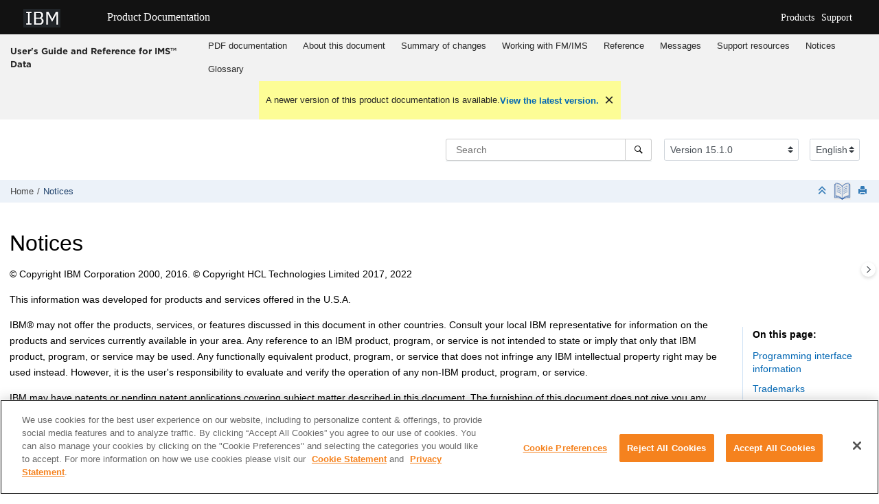

--- FILE ---
content_type: text/html
request_url: https://help.blueproddoc.com/filemanager/15.1.0/en/ims/oxy_ex-1/z_common/notices-ibm-hcl.html
body_size: 36462
content:
<!DOCTYPE html><html xmlns="http://www.w3.org/1999/xhtml" xml:lang="en-us" lang="en-us" data-whc_version="24.1">
    <head><meta http-equiv="Content-Type" content="text/html; charset=UTF-8"/><meta name="viewport" content="width=device-width, initial-scale=1.0"/><meta http-equiv="X-UA-Compatible" content="IE=edge"/><meta name="DC.rights.owner" content="(C) Copyright 2022"/><meta name="copyright" content="(C) Copyright 2022"/><meta name="generator" content="DITA-OT"/><meta name="DC.type" content="concept"/><meta name="description" content="© Copyright IBM Corporation 2000, 2016. © Copyright HCL Technologies Limited 2017, 2022 This information was developed for products and services offered in the U.S.A. IBM ® may not offer the products, ..."/><meta name="prodname" content="IBM File Manager for z/OS"/><meta name="version" content="Version 15"/><meta name="release" content="Release 1"/><meta name="modification" content="Modification 1"/><meta name="DC.format" content="HTML5"/><meta name="DC.identifier" content="zai_fa_notices"/><meta name="DC.language" content="en-us"/>        
      <title>Notices</title><!--  Generated with Oxygen version 24.1, build number 2022061800.  --><meta name="wh-path2root" content="../../"/><meta name="wh-toc-id" content="zai_fa_notices-d9149e9527"/><meta name="wh-source-relpath" content="oxy_ex-1/z_common/notices-ibm-hcl.dita"/><meta name="wh-out-relpath" content="oxy_ex-1/z_common/notices-ibm-hcl.html"/>
    <!-- Latest compiled and minified Bootstrap CSS -->
    <link rel="stylesheet" type="text/css" href="../../oxygen-webhelp/lib/bootstrap/css/bootstrap.min.css"/>
    
    <link rel="stylesheet" href="../../oxygen-webhelp/lib/jquery-ui/jquery-ui.min.css"/>
    
    <!-- Template default styles  -->
    <link rel="stylesheet" type="text/css" href="../../oxygen-webhelp/app/topic-page.css?buildId=2022061800"/>
    
    
    <script src="../../oxygen-webhelp/lib/jquery/jquery-3.5.1.min.js"></script>
    
    <script data-main="../../oxygen-webhelp/app/topic-page.js" src="../../oxygen-webhelp/lib/requirejs/require.js"></script>
<link rel="stylesheet" type="text/css" href="../../oxygen-webhelp/template/oxygen.css?buildId=2022061800"/>
    <script type="module" src="../../oxygen-webhelp/template/resources/js/custom-hcl.js"></script>
    <script type="module" src="../../oxygen-webhelp/template/resources/js/constants.js"></script>
	<script type="module" src="../../oxygen-webhelp/template/resources/js/lang.js"></script>
    <!-- <link rel="stylesheet" type="text/css" href="${oxygen-webhelp-template-dir}/resources/css/custom-hcl.css" /> -->

<!-- OneTrust Cookies Consent Notice start for help.blueproddoc.com -->
<script type="text/javascript" src="https://cdn.cookielaw.org/consent/4a0a12ce-2a4c-403c-8d32-f851909c26a3/OtAutoBlock.js"></script>
<script src="https://cdn.cookielaw.org/scripttemplates/otSDKStub.js" type="text/javascript" charset="UTF-8" data-domain-script="4a0a12ce-2a4c-403c-8d32-f851909c26a3"></script>
<script type="text/javascript">
function OptanonWrapper() { }
</script>

<!-- OneTrust Cookies Consent Notice end for help.blueproddoc.com -->

<!-- Global site tag (gtag.js) - Google Analytics start -->

<script src="https://www.googletagmanager.com/gtag/js?id=UA-169645537-3" class="optanon-category-C0002-C0003-C0004-C0005"></script>
<script type="text/plain" class="optanon-category-C0002">
  window.dataLayer = window.dataLayer || [];
  function gtag(){dataLayer.push(arguments);}
  gtag('js', new Date());

  gtag('config', 'UA-169645537-3');
</script>

<!-- Global site tag (gtag.js) - Google Analytics end-->

</head>

    <body id="zai_fa_notices" class="wh_topic_page frmBody">
        <a href="#wh_topic_body" class="sr-only sr-only-focusable">
            Jump to main content
        </a>
        
        <!-- 
Release Version: v.Q22022  
--><nav class="navbar navbar-expand-lg navbar-dark">
	<a class="navbar-brand" href="https://www.ibm.com" target="_blank" style="vertical-align: unset;">
		
		<img width="54" height="27" src="../../oxygen-webhelp/template/resources/images/ibmplex.png" alt="IBM Logo" target="_blank"/>
	</a>
	<a href="https://help.blueproddoc.com/">
		<span id="brandName" class="title" style="vertical-align: middle; font-size: 16px; color:#ffffff;">Product Documentation</span>
	</a>
	<button class="navbar-toggler" type="button" data-toggle="collapse" data-target="#navbarSupportedContent" aria-controls="navbarSupportedContent" aria-expanded="false" aria-label="Toggle navigation">
		<span class="navbar-toggler-icon"></span>
	</button>
	<div class="collapse navbar-collapse justify-content-end" id="navbarSupportedContent">
		<ul class="navbar-nav">
			<li class="nav-item">
				<a class="nav-link" style="color:#ffffff;" href="https://www.ibm.com/products" target="_blank">Products</a>
			</li>
			<li class="nav-item">
                <a class="nav-link" style="color:#ffffff;" href="https://www.ibm.com/support" target="_blank">Support</a>
            </li>
		</ul>
	</div>
</nav>
        
        
        <header class="navbar navbar-default wh_header">
    <div class="container-fluid">
        <div class="wh_header_flex_container navbar-nav navbar-expand-md navbar-dark">
            <div class="wh_logo_and_publication_title_container">
                <div class="wh_logo_and_publication_title">
                    
                    
                    <div class=" wh_publication_title "><a href="../../index.html"><span class="booktitle">  <span class="ph booklibrary"><span class="ph"><span class="keyword">IBM</span></span>  <span class="ph"><span class="keyword">File Manager for z/OS®</span></span></span>  <span class="ph mainbooktitle">User's Guide and Reference for IMS™ Data</span>  <span class="ph booktitlealt">Version <span class="ph"><span class="keyword">15.1.0</span></span></span>  </span></a></div>
                    
                </div>
                
                <button type="button" data-target="#wh_top_menu_and_indexterms_link" id="wh_menu_mobile_button" data-toggle="collapse" class="navbar-toggler collapsed wh_toggle_button" aria-expanded="false" aria-label="Toggle menu" aria-controls="wh_top_menu_and_indexterms_link">
                    <span class="navbar-toggler-icon"></span>
                </button>
            </div>

            <div class="wh_top_menu_and_indexterms_link collapse navbar-collapse" id="wh_top_menu_and_indexterms_link">
                
                <nav class=" wh_top_menu " aria-label="Menu Container"><ul role="menubar" aria-label="Menu"><li role="menuitem"><span id="fm_pdfdocs-d9149e126-mi" data-tocid="fm_pdfdocs-d9149e126" data-state="leaf" class=" topicref " data-id="fm_pdfdocs"><span class="title"><a href="../../oxy_ex-1/z_common/fm_pdfdocs.html">PDF documentation</a></span></span></li><li role="menuitem" aria-haspopup="true" aria-expanded="false" class="has-children"><span id="fmnu3-gen3-d9149e146-mi" data-tocid="fmnu3-gen3-d9149e146" data-state="not-ready" class=" topicref " data-id="fmnu3-gen3"><span class="title"><a href="../../fmnu304.html">About this document</a></span></span></li><li role="menuitem"><span id="fmnu3-gen7-d9149e226-mi" data-tocid="fmnu3-gen7-d9149e226" data-state="leaf" class=" topicref " data-id="fmnu3-gen7"><span class="title"><a href="../../fmnu308.html">Summary of changes</a></span></span></li><li role="menuitem" aria-haspopup="true" aria-expanded="false" class="has-children"><span id="work-d9149e248-mi" data-tocid="work-d9149e248" data-state="not-ready" class=" topicref " data-id="work"><span class="title"><a href="../../work.html">Working with <span class="ph"><span class="keyword">FM/IMS</span></span></a></span></span></li><li role="menuitem" aria-haspopup="true" aria-expanded="false" class="has-children"><span id="ref-d9149e4394-mi" data-tocid="ref-d9149e4394" data-state="not-ready" class=" topicref " data-id="ref"><span class="title"><a href="../../ref.html">Reference</a></span></span></li><li role="menuitem" aria-haspopup="true" aria-expanded="false" class="has-children"><span id="fmnmsg-d9149e9461-mi" data-tocid="fmnmsg-d9149e9461" data-state="not-ready" class=" topicref " data-id="fmnmsg"><span class="title"><a href="../../fmnmsg.html">Messages</a></span></span></li><li role="menuitem"><span id="topic_qtc_qvt_hpb-d9149e9505-mi" data-tocid="topic_qtc_qvt_hpb-d9149e9505" data-state="leaf" class=" topicref " data-id="topic_qtc_qvt_hpb"><span class="title"><a href="../../oxy_ex-1/z_common/support_resources.html">Support resources</a></span></span></li><li role="menuitem"><span id="zai_fa_notices-d9149e9527-mi" data-tocid="zai_fa_notices-d9149e9527" data-state="leaf" class=" topicref " data-id="zai_fa_notices"><span class="title"><a href="../../oxy_ex-1/z_common/notices-ibm-hcl.html">Notices</a></span></span></li><li role="menuitem"><span id="fmnu3-gen98-d9149e9550-mi" data-tocid="fmnu3-gen98-d9149e9550" data-state="leaf" class=" topicref " data-id="fmnu3-gen98"><span class="title"><a href="../../fmnu399.html">Glossary</a></span></span></li></ul></nav>
                
                
            </div>
        </div>
    </div>
</header>
        
        
         
        
        <div xmlns="" xmlns:oxyf="http://www.oxygenxml.com/functions" xmlns:whc="http://www.oxygenxml.com/webhelp/components" class="custom-search-component"><div xmlns="http://www.w3.org/1999/xhtml" class=" wh_search_input navbar-form wh_topic_page_search search " role="form">
            
            
            
            <form id="searchForm" method="get" role="search" action="../../search.html"><div><input type="search" placeholder="Search " class="wh_search_textfield" id="textToSearch" name="searchQuery" aria-label="Search query" required="required"/><button type="submit" class="wh_search_button" aria-label="Search"><span class="search_input_text">Search</span></button></div></form>
            
            
            
        </div><!-- 
Release Version: v.Q22022  
--><div xmlns="http://www.w3.org/1999/xhtml" class="after-search">
    <div class="version-container">
        <select id="versions" class="custom-select custom-select-md lang-selector">
        </select>
    </div>
    <div class="language-container">
      <!--  <label class="lang-label" for="languages">Language:</label> -->
        <select id="languages" class="custom-select custom-select-md lang-selector">
        </select>  
    </div>
</div></div>
        
        <div class="container-fluid" id="wh_topic_container">
            <div class="row">

                <nav class="wh_tools d-print-none navbar-expand-md" aria-label="Tools">
                    
                    <div data-tooltip-position="bottom" class=" wh_breadcrumb "><ol class="d-print-none"><li><span class="home"><a href="../../index.html"><span>Home</span></a></span></li><li class="active"><div class="topicref" data-id="zai_fa_notices"><div class="title"><a href="../../oxy_ex-1/z_common/notices-ibm-hcl.html">Notices</a><div class="wh-tooltip"><p class="shortdesc"></p></div></div></div></li></ol></div>
                    
                    
                    
                    <div class="wh_right_tools">
                        <button class="wh_hide_highlight" aria-label="Toggle search highlights" title="Toggle search highlights"></button>
                        <button class="webhelp_expand_collapse_sections" data-next-state="collapsed" aria-label="Collapse sections" title="Collapse sections"></button>
                        
                        
                        <a target="_blank" href="https://help.blueproddoc.com/filemanager/15.1.0/en/ims/ibm_fm_ims_15.1.0.pdf" title="PDF document" aria-label="PDF document" class=" wh_external_resourse_link pdf_link "><img src="https://help.blueproddoc.com/filemanager/welcome/book_icon-30.png"/></a>
                        
                        <div class=" wh_print_link print d-none d-md-inline-block "><button onClick="window.print()" title="Print this page" aria-label="Print this page"></button></div>
                        
                        
                    </div>
                    
                </nav>
            </div>
            
            
            
            
            <div class="wh_content_area">
                <div class="row">
                    
                    
                    <div class="col-lg-10 col-md-10 col-sm-10 col-xs-12" id="wh_topic_body">
                        
                        <button id="wh_close_topic_toc_button" class="close-toc-button d-none" aria-label="Toggle topic table of content" aria-controls="wh_topic_toc" aria-expanded="true">
                            <span class="close-toc-icon-container">
                                <span class="close-toc-icon"></span>     
                            </span>
                        </button>
                        
                        <div class=" wh_topic_content body "><main role="main"><article role="article" aria-labelledby="ariaid-title1">
<h1 class="- topic/title title topictitle1" id="ariaid-title1">Notices</h1>




<div class="- topic/body concept/conbody body conbody"><p class="- topic/shortdesc shortdesc"></p>
    <p class="- topic/p p">© Copyright IBM Corporation 2000, 2016. © Copyright HCL Technologies Limited
      2017, 2022</p>
    
<p class="- topic/p p">This information was developed for products and services offered in the U.S.A.</p>
<p class="- topic/p p"><span class="- topic/ph ph"><span class="- topic/keyword keyword"><span class="- topic/tm tm">IBM<span class="- topic/tmmark tmmark ">®</span></span></span></span> may not offer the products, services, or features
      discussed in this document in other countries. Consult your local <span class="- topic/ph ph"><span class="- topic/keyword keyword">IBM</span></span> representative for information on the products and
      services currently available in your area. Any reference to an <span class="- topic/ph ph"><span class="- topic/keyword keyword">IBM</span></span> product, program, or service is not intended to
      state or imply that only that <span class="- topic/ph ph"><span class="- topic/keyword keyword">IBM</span></span> product, program, or
      service may be used. Any functionally equivalent product, program, or service that does not
      infringe any <span class="- topic/ph ph"><span class="- topic/keyword keyword">IBM</span></span> intellectual property right may be
      used instead. However, it is the user's responsibility to evaluate and verify the operation of
      any non-<span class="- topic/ph ph"><span class="- topic/keyword keyword">IBM</span></span> product, program, or service.</p>
<p class="- topic/p p"><span class="- topic/ph ph"><span class="- topic/keyword keyword">IBM</span></span> may have patents or pending patent
      applications covering subject matter described in this document. The furnishing of this
      document does not give you any license to these patents. You can send license inquiries, in
      writing, to:
      <p class="- topic/lines lines"><br/><em class="+ topic/ph hi-d/i ph i">IBM Director of Licensing<br/>IBM Corporation<br/>North Castle Drive, MD-NC119<br/>Armonk, NY 10504-1785<br/>US<br/></em></p></p>
<p class="- topic/p p">For license inquiries regarding double-byte (DBCS) information, contact the <span class="- topic/ph ph"><span class="- topic/keyword keyword">IBM</span></span> Intellectual Property Department in your country or
      send inquiries, in writing, to: <p class="- topic/lines lines"><em class="+ topic/ph hi-d/i ph i">Intellectual Property Licensing<br/>Legal and Intellectual Property Law<br/>IBM Japan Ltd.<br/>19-21, Nihonbashi-Hakozakicho, Chuo-ku<br/>Tokyo 103-8510, Japan </em></p></p>
<p class="- topic/p p">
<span class="- topic/ph ph">INTERNATIONAL BUSINESS MACHINES CORPORATION</span> PROVIDES THIS PUBLICATION “AS IS” WITHOUT WARRANTY OF ANY KIND,
EITHER EXPRESS OR IMPLIED, INCLUDING, BUT NOT LIMITED TO, THE IMPLIED WARRANTIES OF
NON-INFRINGEMENT, MERCHANTABILITY OR FITNESS FOR A PARTICULAR PURPOSE. Some jurisdictions do not
allow disclaimer of express or implied warranties in certain transactions, therefore, this statement
may not apply to you.</p>
<p class="- topic/p p">This information could include technical inaccuracies or typographical errors. Changes are
      periodically made to the information herein; these changes will be incorporated in new
      editions of the publication. <span class="- topic/ph ph"><span class="- topic/keyword keyword">IBM</span></span> may make improvements
      and/or changes in the product(s) and/or the program(s) described in this document at any time
      without notice.</p>
<p class="- topic/p p">Any references in this information to non-<span class="- topic/ph ph"><span class="- topic/keyword keyword">IBM</span></span> websites
      are provided for convenience only and do not in any manner serve as an endorsement of those
      websites. The materials at those websites are not part of the materials for this <span class="- topic/ph ph"><span class="- topic/keyword keyword">IBM</span></span> product and use of those websites is at your own
      risk.</p>
<p class="- topic/p p"><span class="- topic/ph ph"><span class="- topic/keyword keyword">IBM</span></span> may use or distribute any of the information you
      provide in any way it believes appropriate without incurring any obligation to you.</p>
<p class="- topic/p p">Licensees of this program who want to have information about it for the purpose of enabling: (i)
the exchange of information between independently created programs and other programs (including
this one) and (ii) the mutual use of the information which has been exchanged, should contact:
<p class="- topic/lines lines"><em class="+ topic/ph hi-d/i ph i">IBM Director of Licensing<br/>IBM Corporation<br/>North Castle Drive, MD-NC119<br/>Armonk, NY 10504-1785<br/>US<br/></em></p></p>
<p class="- topic/p p">Such information may be available, subject to appropriate terms and conditions, including in some
cases, payment of a fee.</p>
<p class="- topic/p p">The licensed program described in this information and all licensed material available for it are
      provided by <span class="- topic/ph ph"><span class="- topic/keyword keyword">IBM</span></span> under terms of the <span class="- topic/ph ph"><span class="- topic/keyword keyword">IBM</span></span> Customer Agreement, <span class="- topic/ph ph"><span class="- topic/keyword keyword">IBM</span></span> International Program License Agreement, or any
      equivalent agreement between us.</p>
<p class="- topic/p p">The performance data discussed herein is presented as derived under specific operating
conditions. Actual results may vary. </p>
<p class="- topic/p p">Information concerning non-<span class="- topic/ph ph"><span class="- topic/keyword keyword">IBM</span></span> products was obtained from
      the suppliers of those products, their published announcements or other publicly available
      sources. <span class="- topic/ph ph"><span class="- topic/keyword keyword">IBM</span></span> has not tested those products and cannot
      confirm the accuracy of performance, compatibility or any other claims related to non-<span class="- topic/ph ph"><span class="- topic/keyword keyword">IBM</span></span> products. Questions on the capabilities of non-<span class="- topic/ph ph"><span class="- topic/keyword keyword">IBM</span></span> products should be addressed to the suppliers of
      those products.</p>
<p class="- topic/p p">This information contains examples of data and reports used in daily business operations. To
illustrate them as completely as possible, the examples include the names of individuals, companies,
brands, and products. All of these names are fictitious and any similarity to the names and
addresses used by an actual business enterprise is entirely coincidental.</p>
<p class="- topic/p p">COPYRIGHT LICENSE:</p>
<p class="- topic/p p">This information contains sample application programs in source language, which illustrates
      programming techniques on various operating platforms. You may copy, modify, and distribute
      these sample programs in any form without payment to <span class="- topic/ph ph"><span class="- topic/keyword keyword">IBM</span></span>, for the purposes of developing, using, marketing or distributing application programs
      conforming to the application programming interface for the operating platform for which the
      sample programs are written. These examples have not been thoroughly tested under all
      conditions. <span class="- topic/ph ph"><span class="- topic/keyword keyword">IBM</span></span>, therefore, cannot guarantee or imply
      reliability, serviceability, or function of these programs. The sample programs are provided
      "AS IS", without warranty of any kind. <span class="- topic/ph ph"><span class="- topic/keyword keyword">IBM</span></span> shall not
      be liable for any damages arising out of your use of the sample programs.</p>
<p class="- topic/p p">Each copy or any portion of these sample programs or any derivative work must include a copyright
notice as follows: </p>
<p class="- topic/lines lines"> <br/>© (your company name) (year). <br/>Portions of this code are derived from IBM Corp. and/or <br/>HCL Ltd. sample programs. <br/>© Copyright IBM Corp. 2000, 2016. © Copyright HCL Ltd. 2017, 2022. </p>
</div>
<article class="- topic/topic concept/concept topic concept nested1" aria-labelledby="ariaid-title2" xml:lang="en-us" lang="en-us" id="pgm_interface_info">
<h2 class="- topic/title title topictitle2" id="ariaid-title2">Programming interface information</h2>



<div class="- topic/body concept/conbody body conbody">
<p class="- topic/p p">This documentation describes intended Programming Interfaces that allow the customer to write
        programs to obtain the services of <span class="- topic/ph ph"><span class="- topic/keyword keyword">File Manager</span></span>.</p>
</div>
</article>
<article class="- topic/topic concept/concept topic concept nested1" aria-labelledby="ariaid-title3" xml:lang="en-us" lang="en-us" id="trademarks">
<h2 class="- topic/title title topictitle2" id="ariaid-title3">Trademarks</h2>
<div class="- topic/body concept/conbody body conbody">
<p class="- topic/p p"><span class="- topic/tm tm">IBM<span class="- topic/tmmark tmmark ">®</span></span>, the <span class="- topic/tm tm">IBM<span class="- topic/tmmark tmmark ">®</span></span> logo, and <span class="- topic/tm tm">ibm.com<span class="- topic/tmmark tmmark ">®</span></span> are trademarks or registered trademarks of International Business
Machines Corp., registered in many jurisdictions worldwide. Other product and service names might be
trademarks of <span class="- topic/tm tm">IBM<span class="- topic/tmmark tmmark ">®</span></span> or other companies. A
current list of <span class="- topic/tm tm">IBM<span class="- topic/tmmark tmmark ">®</span></span> trademarks is available
on the web at "Copyright and trademark information" at <a class="- topic/xref xref" href="http://www.ibm.com/legal/us/en/copytrade.shtml" target="_blank" rel="external noopener">www.ibm.com/legal/copytrade.shtml</a>.</p>

</div>
<article class="- topic/topic concept/concept topic concept nested2" aria-labelledby="ariaid-title4" xml:lang="en-us" lang="en-us" id="termsandconditions">
<h3 class="- topic/title title topictitle3" id="ariaid-title4">Terms and conditions for product documentation</h3>
<div class="- topic/body concept/conbody body conbody">
<p class="- topic/p p">Permissions for the use of these publications are granted subject to the following terms and
conditions.</p>
<section class="- topic/section section"><h4 class="- topic/title title sectiontitle">Applicability</h4>

<p class="- topic/p p">These terms and conditions are in addition to any terms of use for the <span class="- topic/ph ph"><span class="- topic/keyword keyword"><span class="- topic/tm tm">IBM<span class="- topic/tmmark tmmark ">®</span></span></span></span> website. </p>
</section>
<section class="- topic/section section"><h4 class="- topic/title title sectiontitle">Personal use</h4>

<p class="- topic/p p">You may reproduce these publications for your personal, noncommercial use provided that all
            proprietary notices are preserved. You may not distribute, display or make derivative
            work of these publications, or any portion thereof, without the express consent of <span class="- topic/ph ph"><span class="- topic/keyword keyword"><span class="- topic/tm tm">IBM<span class="- topic/tmmark tmmark ">®</span></span></span></span>.</p>
</section>
<section class="- topic/section section"><h4 class="- topic/title title sectiontitle">Commercial use</h4>

<p class="- topic/p p">You may reproduce, distribute and display these publications solely within your enterprise
            provided that all proprietary notices are preserved. You may not make derivative works
            of these publications, or reproduce, distribute or display these publications or any
            portion thereof outside your enterprise, without the express consent of <span class="- topic/ph ph"><span class="- topic/keyword keyword"><span class="- topic/tm tm">IBM<span class="- topic/tmmark tmmark ">®</span></span></span></span>.</p>
</section>
<section class="- topic/section section"><h4 class="- topic/title title sectiontitle">Rights</h4>

<p class="- topic/p p">Except as expressly granted in this permission, no other permissions, licenses or rights are
granted, either express or implied, to the publications or any information, data, software or other
intellectual property contained therein. </p>
<p class="- topic/p p"><span class="- topic/ph ph"><span class="- topic/keyword keyword"><span class="- topic/tm tm">IBM<span class="- topic/tmmark tmmark ">®</span></span></span></span> reserves the right to withdraw the permissions granted
            herein whenever, in its discretion, the use of the publications is detrimental to its
            interest or, as determined by <span class="- topic/ph ph"><span class="- topic/keyword keyword"><span class="- topic/tm tm">IBM<span class="- topic/tmmark tmmark ">®</span></span></span></span>, the above
            instructions are not being properly followed. </p>
<p class="- topic/p p">You may not download, export or re-export this information except in full compliance with all
applicable laws and regulations, including all United States export laws and regulations. </p>
<p class="- topic/p p"><span class="- topic/ph ph"><span class="- topic/keyword keyword"><span class="- topic/tm tm">IBM<span class="- topic/tmmark tmmark ">®</span></span></span></span> MAKES NO GUARANTEE ABOUT THE CONTENT OF THESE
            PUBLICATIONS. THE PUBLICATIONS ARE PROVIDED "AS-IS" AND WITHOUT WARRANTY OF ANY KIND,
            EITHER EXPRESSED OR IMPLIED, INCLUDING BUT NOT LIMITED TO IMPLIED WARRANTIES OF
            MERCHANTABILITY, NON-INFRINGEMENT, AND FITNESS FOR A PARTICULAR PURPOSE.</p>
</section>
</div>
</article>
</article>
<article class="- topic/topic concept/concept topic concept nested1" aria-labelledby="ariaid-title5" xml:lang="en-us" lang="en-us" id="onlineprivacy">


<h2 class="- topic/title title topictitle2" id="ariaid-title5">IBM Online Privacy Statement</h2>
<div class="- topic/body concept/conbody body conbody">
<p class="- topic/p p">IBM Software products, including software as a service solutions, (“Software Offerings”)
                may use cookies or other technologies to collect product usage information, to help
                improve the end user experience, to tailor interactions with the end user, or for
                other purposes. In many cases no personally identifiable information is collected by
                the Software Offerings. Some of our Software Offerings can help enable you to
                collect personally identifiable information. If this Software Offering uses cookies
                to collect personally identifiable information, specific information about this
                offering's use of cookies is set forth below.</p>
<p class="- topic/p p">This Software Offering does not use cookies or other technologies to collect personally
identifiable information.</p>
<p class="- topic/p p">If the configurations deployed for this Software Offering provide you as customer the ability to
collect personally identifiable information from end users via cookies and other technologies, you
should seek your own legal advice about any laws applicable to such data collection, including any
requirements for notice and consent.</p>
<p class="- topic/p p">For more information about the use of various technologies, including cookies, for these
purposes, see IBM's Privacy Policy at <a class="- topic/xref xref" href="http://www.ibm.com/privacy" target="_blank" rel="external noopener">http://www.ibm.com/privacy</a> and IBM's Online Privacy Statement at <a class="- topic/xref xref" href="http://www.ibm.com/privacy/details" target="_blank" rel="external noopener">http://www.ibm.com/privacy/details</a> in the section entitled “Cookies, Web Beacons and
Other Technologies,” and the “IBM Software Products and Software-as-a-Service Privacy
Statement” at <a class="- topic/xref xref" href="http://www.ibm.com/software/info/product-privacy" target="_blank" rel="external noopener">http://www.ibm.com/software/info/product-privacy</a>.</p>
</div>
</article>
</article></main></div>
                        
                        
                        
                        
                        
        <meta charset="UTF-8"/>
    
        <hr/>
		
		<p class="ratingNoShow" id="ratingFormPrereq"><b>Have feedback?</b> <br/>
		Google Analytics is used to store comments and ratings. To provide a comment or rating for a topic, click <b>Accept All Cookies</b> or <b>Allow All</b> in Cookie Preferences in the footer of this page. </p>
        <div class="ratingForm" id="ratingFormDiv" style="display:none">
            <div class="form-group">
                <legend id="ratingStarLabel">Rate this topic</legend>
                <div class="rate">
                    <input type="radio" id="star5" name="rate" value="5"/>
                    <label for="star5" title="text">5 stars</label>
                    <input type="radio" id="star4" name="rate" value="4"/>
                    <label for="star4" title="text">4 stars</label>
                    <input type="radio" id="star3" name="rate" value="3"/>
                    <label for="star3" title="text">3 stars</label>
                    <input type="radio" id="star2" name="rate" value="2"/>
                    <label for="star2" title="text">2 stars</label>
                    <input type="radio" id="star1" name="rate" value="1"/>
                    <label for="star1" title="text">1 star</label>
                </div>
            </div>
			<br/>
			<br/>
            <div class="form-group">
                <legend id="ratingCommentLabel">Comment on this topic.</legend>
                <div class="form-check">
                    <input class="form-check-input" type="checkbox" value="" id="rateCheck"/>
                    <label class="form-check-label" for="rateCheck" id="rateCheckLabel">
                        By clicking this box, you acknowledge that you are NOT a U.S. Federal Government 
                        employee or agency, nor are you  submitting information with respect to or on behalf 
                        of one. HCL provides software and services to U.S. Federal Government customers through 
                        its partners immixGroup, Inc. Contact this team at <a href="https://hcltechsw.com/resources/us-government-contact">https://hcltechsw.com/resources/us-government-contact</a>.  Do not include any personal data in this Comment box.
                    </label>
                    <label class="form-check-label" for="rateCheck" id="rateCheckNoteLabel">
                        Note: To report a problem or question about the product software, do not use this form. 
                        Instead, go to the <a href="https://support.hcltech.com/csm">HCL Software Support</a> site.
                    </label>
					<label class="form-check-label" for="rateCheck" id="rateCheckNotePrivacy">
                        Personal data should not be shared in this comment box. See our <a href="https://www.hcltechsw.com/legal/privacy" target="_block">Privacy Statement</a> to understand how personal data is used.
                    </label>
                </div>
                <textarea class="form-control form-control-lg" id="rate-comment" rows="3" disabled="true"></textarea>
            </div>
            <input type="button" id="rate-submit" class="btn btn-primary btn-lg" value="Submit" disabled="true"> </input>
        </div>
		<script type="text/plain" class="optanon-category-C0003-C0004-C0005">
 const ratingFormDiv = document.getElementById("ratingFormDiv");
 ratingFormDiv.style.display = 'block'
 const ratingFormPrereq = document.getElementById("ratingFormPrereq");
ratingFormPrereq.style.display = 'none';
</script>

    
                        
                    </div>
                    
                        <nav role="navigation" id="wh_topic_toc" aria-label="On this page" class="col-lg-2 d-none d-lg-block navbar d-print-none"> 
                            <div id="wh_topic_toc_content">
		                        
	                            <div class=" wh_topic_toc "><div class="wh_topic_label">On this page</div><ul><li class="topic-item"><a href="#pgm_interface_info" data-tocid="pgm_interface_info">Programming interface information</a></li><li class="topic-item"><a href="#trademarks" data-tocid="trademarks">Trademarks</a><ul><li class="topic-item"><a href="#termsandconditions" data-tocid="termsandconditions">Terms and conditions for product documentation</a></li></ul></li><li class="topic-item"><a href="#onlineprivacy" data-tocid="onlineprivacy">IBM Online Privacy Statement</a></li></ul></div>
	                        	
                        	</div>
                        </nav>
                    
                </div>
            </div>
            
            
            
        </div> 
        <footer class="navbar navbar-default wh_footer">
  <div class=" footer-container mx-auto ">
    <!-- 
Release Version: v.Q22022  
--><div class="footer">
	<div class="footer-left">
		<ul class="nav share-content">
			<li class="nav-item">
                <a id="footerMailLink" class="nav-link footer-mail" style="color:white;" target="_blank" href="#" onclick="gtag('event', 'IBMEmailShare', {'event_category': 'ibmshare', 'event_label':'ibmlabelemail'});" title="Share by Email">Share: Email</a>
			</li>
			<li>
				<a id="footerTwitterLink" class="nav-link footer-twitter" style="color:white;" target="_blank" href="https://twitter.com/share?ref_src=twsrc%5Etfw" onclick="gtag('event', 'IBMTwitterShare', {'event_category': 'ibmshare', 'event_label':'ibmlabeltweet'});" title="Tweet">Twitter</a>
			</li>
		</ul>
	</div>
    <div class="footer-right">
        <ul class="nav legal-content">
            <li class="nav-item">
                <a class="nav-link footer-launch" style="color:white;" target="_blank" href="https://www.hcltechsw.com/wps/portal/legal/disclaimer">Disclaimer</a>
            </li>
            <li class="nav-item">
                <a class="nav-link footer-launch" style="color:white;" target="_blank" href="https://www.hcltechsw.com/wps/portal/legal/privacy">Privacy</a>
            </li>
            <li class="nav-item">
                <a class="nav-link footer-launch" style="color:white;" target="_blank" href="https://www.hcltechsw.com/wps/portal/legal/terms-use">Terms of use</a>
            </li>
         <!--   <li class="nav-item">
                <a class="nav-link footer-launch ot-sdk-show-settings" style="color:white;" href="#">Cookie Preferences</a>
            </li> -->
        </ul>
    </div>
</div>
  </div>
</footer>
        
        <div id="go2top" class="d-print-none">
            <span class="oxy-icon oxy-icon-up"></span>
        </div>
        
        <div id="modal_img_large" class="modal">
            <span class="close oxy-icon oxy-icon-remove"></span>
            <div id="modal_img_container"></div>
            <div id="caption"></div>
        </div>
        
        
        
    </body>
</html>

--- FILE ---
content_type: text/css
request_url: https://help.blueproddoc.com/filemanager/15.1.0/en/ims/oxygen-webhelp/app/topic-page.css?buildId=2022061800
body_size: 298
content:
@import "topic-page-print.css?buildId=2022061800";

/* Default styles. */
@import "core/webhelp.css?buildId=2022061800";

/* Top Menu and Publication TOC components styles. */
@import "nav-links/nav-links.css?buildId=2022061800";


/* Expand/collapse topic sections. */
@import "core/expand.css?buildId=2022061800";

/* Tooltip styles. */
@import "nav-links/tooltip.css?buildId=2022061800";

/** Permanent links styles. */
@import "core/permalink.css?buildId=2022061800";

--- FILE ---
content_type: text/css
request_url: https://help.blueproddoc.com/filemanager/15.1.0/en/ims/oxygen-webhelp/app/core/webhelp.css?buildId=2022061800
body_size: 682
content:
@import "fonts.css?buildId=2022061800";
@import "icons.css?buildId=2022061800";
@import "../indexterms/indexterms.css?buildId=2022061800";
/* WH-2488 Refactoring */
@import "wh-elements.css?buildId=2022061800";
@import "wh-responsive-images.css?buildId=2022061800";
@import "wh-modal.css?buildId=2022061800";
@import "wh-bootstrap-fix.css?buildId=2022061800";
@import "wh-publication-logo-and-title.css?buildId=2022061800";
@import "wh-welcome-area.css?buildId=2022061800";
@import "wh-breadcrumb.css?buildId=2022061800";
@import "wh-tools-and-navigation.css?buildId=2022061800";
@import "wh-index-link.css?buildId=2022061800";
@import "wh-toc.css?buildId=2022061800";
@import "wh-search.css?buildId=2022061800";
@import "wh-common.css?buildId=2022061800";
@import "wh-sticky.css?buildId=2022061800";
@import "footer-fix.css?buildId=2022061800";

--- FILE ---
content_type: text/css
request_url: https://help.blueproddoc.com/filemanager/15.1.0/en/ims/oxygen-webhelp/app/topic-page-basic.css
body_size: 62
content:
@import "topic/commonltr.css?buildId=2022061800";

/* Changes and comments, as side-notes. */
@import "side-notes/p-side-notes.css?buildId=2022061800";

/* Topic content styles. */
@import "topic/topic.css?buildId=2022061800";





--- FILE ---
content_type: text/css
request_url: https://help.blueproddoc.com/filemanager/15.1.0/en/ims/oxygen-webhelp/app/core/wh-bootstrap-fix.css?buildId=2022061800
body_size: 2824
content:
/*
 * ------------------------------------------------------------------
 *  
 * Discard default rules from bootstrap.
 *  
 */

/*
 * Fix for: Default color is #212529.
 */
body {
  color: #000;
}

/*
 * Fix for: All the LIs as marked with position:relative, so you cannot position an
 * li:after or a li:before absolutely to a parent of your choice.
 */
.wh_publication_toc .nav > li {
  position: inherit;
}

/* 
 * Fix for: Compacting the side-toc (WH-231).
 */
li.hide-after,
li.hide-before {
  display: none
}
.dots-before,
.dots-after {
  cursor: pointer;
  text-indent: 1.1em;
  color: #ccc;
  font-size: .8em
}
.dots-before span,
.dots-after span {
  border: 1px solid #e1e1e1;
  padding: 2px 7px;
  border-radius: 14px;
}
.dots-before span:hover,
.dots-after span:hover {
  border: 1px solid #bbb;
  background-color: #fff
}

/* Fix for: Default table width. */
.table {
  width: unset;
}

/* Fix for: Light gray color to the table caption. Use a darker color. */
caption {
  color: inherit;
  padding-top: unset;
  caption-side: top;
  white-space: nowrap;
}

/*
 * Fix for: Two pixels border bottom under the thead,
 * with a light color and bottom alignement.
 */
.table > thead > tr > th,
.table > thead > tr > td,
.table > tfoot > tr > th,
.table > tfoot > tr > td,
.table > tbody > tr > th,
.table > tbody > tr > td,
.table > caption + thead > tr:first-child > td,
.table > caption + thead > tr:first-child > th,
.table > colgroup + thead > tr:first-child > td,
.table > colgroup + thead > tr:first-child > th,
.table > thead:first-child > tr:first-child > td,
.table > thead:first-child > tr:first-child > th {
  /*
   * WH-1947 In order for the default alignment to apply as it is defined
   * in elements.css we need not to override it from this very specific rule.
   */
  /*  vertical-align:inherit ;*/
  border-color: inherit;
}
th {
  text-align: center;
}
td,
th {
  padding: 0.5em;
}
/* 
 * Fix for: Default valign for cells is top and override rules from commonltr.
 */
td.valign-top,
th.valign-top {
  vertical-align: top;
}
td.valign-bottom,
th.valign-bottom {
  vertical-align: bottom;
}
td.valign-middle,
th.valign-middle {
  vertical-align: middle;
}

/* Fix for: Dotted border-bottom for abbr elements rendered with a dotted underline in browsers. */
abbr,
abbr[title] {
  text-decoration: none;
  border-bottom: none;
}

/* Fix for: Line height on the titles and body. This is directly controlled from OSB or WH style-sheets. */
body,
.h1,
.h2,
.h3,
.h4,
.h5,
.h6,
h1,
h2,
h3,
h4,
h5,
h6 {
  line-height: inherit;
}
/* Fix for: Paddings on publication_toc, topic_body and topic_toc elements. */
#wh_publication_toc {
  padding: 0;
}

#wh_topic_body {
  padding: 0;
}

#wh_topic_toc {
  padding: 0;
}

.navbar-nav.nav-list {
  display: block;
}

/* Fix for: Default bottom margin for paragraphs. */
p {
  margin-bottom: 1em;
}


--- FILE ---
content_type: text/css
request_url: https://help.blueproddoc.com/filemanager/15.1.0/en/ims/oxygen-webhelp/app/core/wh-publication-logo-and-title.css?buildId=2022061800
body_size: 5084
content:
/*
 * ------------------------------------------------------------------
 *  
 * Publication logo and title
 *  
 */

.wh_header_flex_container {
    display: flex;
    justify-content: space-between;
    align-items: center;
    align-content: center;
    flex-wrap: wrap;
    width:100%;
}

.wh_header {
    padding: 1em;
}

.wh_logo_and_publication_title {
    display: flex;
    justify-content: space-between;
    align-items: center;
}

.wh_top_menu_and_indexterms_link {
    padding: 0;
}

#topic_navigation_links {
    white-space: nowrap;
}

@media only screen and (max-width: 767px) {
    .wh_header_flex_container {
        flex-direction: column;
        align-items: stretch;
    }

    .wh_logo_and_publication_title_container {
        display: flex;
        justify-content: space-between;
        align-items: center;
        align-content: center;
        flex-wrap: wrap;
        align-self: stretch;
        width: 100%;
    }

    .wh_indexterms_link a:before {
        padding-left: .5em !important;
    }
}

.wh_publication_title a {
    display: inline-block;
    margin: 1em 0;
}

@media only screen and (min-width: 768px) {
    .wh_top_menu_and_indexterms_link.navbar-collapse {
        float: none;
        display: inline-block !important;
        vertical-align: middle;
    }

    .wh_top_menu {
        line-height: 1em;
        vertical-align: middle;

    }

    .wh_header {
        text-align: right;
    }
}

@media only screen and (max-width: 767px) {
    .wh_toggle_button {
        float: none;
        line-height: 1em;
        margin: 0;
    }

    .wh_header {
        text-align: left;
    }
}

/*------------------------------------------------------*/

.wh_logo{
    display:inline-block;
    vertical-align:baseline;
}
.wh_publication_title {
    display:inline-block;
}
.wh_logo + .wh_publication_title {
    margin-left: 1.5em;
}

.wh_logo_and_publication_title.navbar-brand {
    font-size: 1em;
    line-height: 1em;
}



/* Generic top_menu styles*/
.wh_top_menu ul {
    list-style: none;
    padding-left:0;
}

/* Render top_menu for devices larger than 767px */
@media only screen and (min-width: 768px) {
    .wh_top_menu {
        display: inline-block;
    }

    /* Menu activated on :HOVER */
    .wh_top_menu:not(.activated-on-click) ul ul {
        display: block;
        visibility: hidden;
        transition: visibility 0.2s 1s; /* WH-2521 Delay menu hiding with 1 second on hover off */
    }

    .wh_top_menu:not(.activated-on-click) ul:hover li:not(:hover) > ul {
        /* WH-2521 Imedaitelly hide submenus that are not hovered when at least one menu item (li) is hovered. */
        visibility: hidden;
        transition: none;
    }

    .wh_top_menu:not(.activated-on-click) ul li:hover > ul {
        display: block;
        visibility: visible;
        transition: visibility 0.2s 1s;
    }

    /* Menu activated on CLICK */
    .wh_top_menu.activated-on-click ul ul {
        display: none;
    }

    .wh_top_menu.activated-on-click ul li.active > ul{
        display: block;
    }

    /* Common menu rules */

    .wh_top_menu ul {
        position: relative;
        display: inline-table;
        z-index: 999;
        margin-bottom:0;
    }

    .wh_top_menu ul:after {
        content: "";
        clear: both;
        display: block;
    }

    .wh_top_menu > ul > li {
        display: inline-block;
    }


    .wh_top_menu ul li a {
        display: block;
        padding: 0.5em 1em;
        text-decoration: none;
    }

    .wh_top_menu ul ul {
        padding: 0;
        position: absolute;
        text-align: left;
    }

    .wh_top_menu ul ul li {
        float: none;
        position: relative;
        border-top: 1px solid;
        min-width:210px;
    }


    .wh_top_menu ul ul ul {
        position: absolute;
        left: 100%;
        top: 0;
    }

    /* Mark the items that have a submenu with a small double arrow. */
    .wh_top_menu ul ul li.has-children{
        position:relative;
    }
    .wh_top_menu ul ul li.has-children > span > a{
        padding-right: 1em;
    }
    .wh_top_menu ul ul li.has-children:after{
        display:block;
        content: "\00BB";
        color:silver;
        position:absolute;
        right:5px;
        top:0;
        line-height: 2.5em;
    }

    .wh_top_menu ul ul {
        background-color: #e6e6e6; /* OSB-273 - Fix default colors for menu items */
    }
    .wh_top_menu ul ul li {
        border-top-color: #ffffff; /* OSB-273 - Fix default colors for menu items */
    }
    .wh_top_menu ul ul li.has-children:after{
        color:silver;
    }

}

/* Render top_menu for devices smaller than 767px */
@media only screen and (max-width: 767px) {

    .wh_top_menu ul {
        margin-bottom: 0;
    }
    .wh_top_menu ul ul {
        display: none;
    }
    .wh_top_menu ul li a {
        display:block;
        padding: .5em;
        text-decoration: none;
    }
    .wh_top_menu ul li.active > ul {
        display: block;
        padding-left: .5em;
    }
}


--- FILE ---
content_type: text/css
request_url: https://help.blueproddoc.com/filemanager/15.1.0/en/ims/oxygen-webhelp/app/core/wh-toc.css?buildId=2022061800
body_size: 7777
content:
/*
 * ------------------------------------------------------------------
 *  
 * Tree TOC for the main page.
 * 
 */
.wh_main_page_toc{
    width: 80%;
    margin: 1em auto 2em;
}
.wh_main_page_toc_entry{
    padding: 0.5em;
}
.wh_main_page_toc_accordion_entries {
    display: none;
}

/* The size of the tiltes should be larger, to standout more against the short descriptions. */
.wh_main_page_toc a{
    font-size:1.1em;
}
.wh_toc_shortdesc{
    font-size:0.9em;
    color:gray;
}


/* Padding for all children from the second level, but leave the shortdesc at the X as the header. */
.wh_main_page_toc_accordion_entries > *{
    margin-left:5em;
}
.wh_main_page_toc_accordion_entries > .wh_toc_shortdesc{
    margin-left:3em;
}


.expanded + .wh_main_page_toc_accordion_entries {
    display: block;
}
.wh_main_page_toc > .wh_main_page_toc_accordion_header,
.wh_main_page_toc > .wh_main_page_toc_entry{
    padding:0.5em;
    padding-left:3em;
    margin:0;
}
.wh_main_page_toc_accordion_entries .wh_main_page_toc_entry:last-child{
    padding-bottom:0.7em
}

/* Expand / collapse symbols*/
.wh_main_page_toc {
    position:relative;
}
.wh_main_page_toc .wh_main_page_toc_accordion_header.expanded:before,
.wh_main_page_toc .wh_main_page_toc_accordion_header:before{
    display: inline-block;
    font-weight: bold;
    font-family:"oXygen WebHelp", serif;
    position: absolute;
    left: 1em;
    cursor: pointer;
}
.wh_main_page_toc .wh_main_page_toc_accordion_header:before{
    content: "q"; /* expand symbol */
}
.wh_main_page_toc .wh_main_page_toc_accordion_header.expanded:before{
    content: "p"; /* collapse symbol */
}

/* Colors */
.wh_main_page_toc{
    border: 1px solid #c0c0c0;
    background-color: #ffffff;
}
.wh_main_page_toc .wh_main_page_toc_accordion_header,
.wh_main_page_toc > .wh_main_page_toc_entry {
    border-bottom: 1px solid #c0c0c0;
}
.wh_main_page_toc>.wh_main_page_toc_entry:last-child {
    border-bottom: none;
}
.wh_main_page_toc_accordion_entries{
    background-color: #eeeeee;
    border-bottom: 1px solid #c0c0c0;
}
.wh_main_page_toc .expanded {
    background-color: #eeeeee;
    border-bottom: 0;
}
.wh_main_page_toc .wh_main_page_toc_accordion_header:hover,
.wh_main_page_toc>.wh_main_page_toc_entry:hover{
    background-color: #eeeeee;
}
.wh_main_page_toc a {
    color: #2874bd;
}


/**
 * 
 * Tiles
 * 
 */

.wh_content_flex_container {
    display: flex;
    flex-direction: column;
    justify-content: space-around;
    align-items: stretch;
    flex-wrap: nowrap;
}

.wh_tiles {
    display: flex;
    flex-direction: row;
    justify-content: space-between;
    align-items: stretch;
    align-content: stretch;
    flex-wrap: wrap;
}

.wh_tile {
    margin: 1em;
    padding: 1em;
    width: 30%;
    min-width: 300px;
    min-height: 140px;
}

@media only screen and (max-width: 1200px) {
    .wh_tile {
        width: 45%;
    }
}


@media only screen and (max-width: 767px) {
    .wh_tile {
        width: 100%;
        min-width: 240px;
    }
}

.wh_tile_image {
    text-align: center;
    padding-bottom: .5em;
}

/* Make the link from the tile the entire width */
.wh_tile_text{
    position:relative;
    height:100%;
    overflow:hidden;
}

.wh_tile_title span{
    display: block;
    width: 100%;
    line-height: 1.2em;
}

.wh_tile_title a{
    display: block;
    width: 100%;
}

@media only screen and (max-width: 767px) {
    .wh_tile_text:after{
        display: none;
    }
}

/**
 *
 * Remove outline border on focus
 *
 */
input:focus{
    outline:none;
}

.dd{
    margin-bottom: .5em;
    margin-left: 40px
}

/**
 *
 * Styles used for RTL pages
 *
 */
html[dir='rtl'] * {
	text-align: initial;
}

html[dir='rtl'] .title {
    padding-right: .6em;
}

html[dir='rtl'] .wh_expand_btn {
    right: .6em;
}
html[dir='rtl'] .wh_expand_btn:before,
html[dir='rtl'] .wh-expand-btn{
    transform: scaleX(-1);
}

html[dir='rtl'] .wh_breadcrumb li:not(:last-of-type):after {
    content: "";
}
html[dir='rtl'] .wh_breadcrumb li:not(:first-of-type):before {
    content: "/";
    padding: 0 5px;
}
html[dir='rtl'] .wh_breadcrumb li:nth-child(2):before {
    display: none;
}

 html[dir='rtl'] .wh_publication_toc ul ul{
     padding-right: 1em;
 }

html[dir='rtl'] .wh_search_button{
    left:0;
    right: auto;
    float:left;
    border-radius: 5px 0 0 5px;
}
html[dir='rtl'] .wh_search_button:after{
    left:-2px;
}

html[dir='rtl'] .wh_topic_toc {
    border-right: 1px solid #cfe2f5;
    border-left: none;
    margin-right: 0;
    padding-right: .5em;
}

html[dir='rtl'] .wh_publication_toc > ul {
    border-left: none;
    border-right: 2px solid #941e88;
    margin-right: 1em;
    padding-right: 1.5em;
    position: relative;
}

html[dir='rtl'] .wh_publication_toc .active:before {
    transform: scaleX(-1);
    left: initial;
    right: 1px;
}

html[dir='rtl'] .wh_right_tools {
    right: auto;
    left:0;
}
html[dir='rtl'] .wh_indexterms_link {
    float: left;
}
html[dir='rtl'] .wh_toggle_button {
    float:left;
}
html[dir='rtl'] .navprev, html[dir='rtl'] .navnext, html[dir='rtl'] .wh_print_link {
    float:left;
}

@media only screen and (min-width: 768px){
    html[dir='rtl'] .wh_logo_and_publication_title_container{
        float:right;
    }
}
@media only screen and (max-width: 767px) {
    html[dir='rtl'] .wh_logo_and_publication_title {
        float: right;
    }
    html[dir='rtl'] .wh_toggle_button {
        margin-right: 0;
        margin-left: 15px;
    }
}

/* Render top_menu for devices larger than 767px */
@media only screen and (min-width: 768px) {
    html[dir='rtl'] .wh_top_menu {
        float: left;
    }

    html[dir='rtl'] .wh_top_menu ul li {
        float: right;
    }

    html[dir='rtl'] .wh_top_menu ul ul ul {
        right: 100%;
        left:auto;
    }

    /* Mark the items that have a submenu with a small double arrow. */
    html[dir='rtl'] .wh_top_menu ul ul li.has-children > span > a{
        padding-left: 0;
        padding-right: 1em;
    }
    html[dir='rtl'] .wh_top_menu ul ul li.has-children:after{
        left:5px;
        right:auto;
    }
    html[dir='rtl'] .wh_top_menu:not(.activated-on-click) ul li:hover > ul,
    html[dir='rtl'] .wh_top_menu.activated-on-click ul li.active > ul {
        max-width: 210px;
    }
}

/* WH-1485: A wide table overflows the topic content area in the Responsive output. */
.tablenoborder,
.table-container,
.simpletable-container {
    overflow-x: auto;
}

/* OSB-269 Bold publication toc selection. */
.wh_publication_toc .active > .topicref a {
    font-weight: bold;
}

/* WH-2482 Button to close the page toc. */
.close-toc-button {
    display: none;
    position: absolute;
    z-index: 1;
    background-color: white;
    border: none;
    border-radius: 50%;
    padding: 4px 7px;
    box-shadow: 0px 2px 5px rgba(0, 0, 0, 0.16);
    width: 21px;
    height: 21px;
}

/* Hover style for the button to close the page toc. */
.close-toc-button:hover {
    background-color: #cfe2f5;
    cursor: pointer
}

.close-toc-icon-container {
    display: block;    
    overflow: hidden; 
    padding-left: 2px; 
}

.close-toc-icon {
    display: block; 
    border: 1px solid #343A40; 
    width: 9px; 
    height: 9px; 
    transform: rotate(45deg);
}

#wh_close_publication_toc_button.clicked > .close-toc-icon-container {
    transform: rotate(180deg);
} 

#wh_close_topic_toc_button > .close-toc-icon-container {
    transform: rotate(180deg);
}

#wh_close_topic_toc_button.clicked > .close-toc-icon-container {
    transform: rotate(0deg);
}

#wh_close_publication_toc_button {
    z-index: 997;
}


--- FILE ---
content_type: text/css
request_url: https://help.blueproddoc.com/filemanager/15.1.0/en/ims/oxygen-webhelp/app/core/footer-fix.css?buildId=2022061800
body_size: 92
content:
/* WH-2759 Pushes footer at the bottom of the page.  */
body {
  display: flex;
  flex-direction: column;
  min-height: 100vh;
}

.wh_main_page .wh_content_area {
    margin-left: 0;
    margin-right: 0;
}

#wh_topic_container,
.wh_content_area {
    flex-grow: 1;
}

--- FILE ---
content_type: text/css
request_url: https://help.blueproddoc.com/filemanager/15.1.0/en/ims/oxygen-webhelp/app/topic/wh-topic-content.css?buildId=2022061800
body_size: 3244
content:
/*
 * ------------------------------------------------------------------
 *  
 * Topic content
 * 
 */
.wh_topic_content .related-links:empty {
  display: none;
}

.sectiontitle {
  /* EXM-37168: The section title should have the same color as the rest of the content. */
  color: inherit;
}

/*
 * Topic titles & subtitles
 */
.topictitle1 {
  font-size: 2em;
  margin-bottom: 0.5em;
  font-weight: 400;
}

.topictitle2 {
  margin: 1em 0 .5em 0;
  font-size: 1.7em;
  font-weight: 400;
}

.topictitle3,
.topictitle4,
.topictitle5,
.topictitle6 {
  margin: 1em 0 .5em 0;
  font-size: 1.4em;
  font-weight: 300;
}

@media screen {
  .topictitle1,
  .topictitle2,
  .topictitle3,
  .topictitle4,
  .topictitle5,
  .topictitle6 {
    word-break: break-word;
    overflow-wrap: break-word;
    word-wrap: break-word;
  }
}

.wh_child_links .olchildlinks,
.wh_child_links .ullinks,
.wh_child_links li {
  list-style: none;
  padding: 0;
  margin: 0;
}

.wh_child_links strong {
  font-weight: normal;
}

/* Remove/clean the extra markup generated by DITA-OT for the related links. */
.wh_related_links .desc {
  display: none;
}

/* The CJK fonts do not support italic. */
.figcap {
  font-style: normal;
}

div.tasklabel {
  margin-top: 0.8em;
  margin-bottom: 0em;
}

div.tasklabel + * {
  margin-top: 0em;
}

/* Hazard statements columns definition. */
@media screen {
  .hazardstatement--logo-col {
    width: 6%;
  }
  .hazardstatement--msg-col {
    width: 100%;
  }
}
@media print {
  /* 
  * TODO: Replace width: 100% with fit-content after Chemistry supports it. 
  */
  .hazardstatement {
    width: 100%;
  }
  .hazardstatement--logo-col {
    width: 67px;
  }
  .hazardstatement--msg-col {
    width: fill;
  }
}

/* Hazard icon should be displayed only on danger, warning and caution. */
*[class ~= "hazard-d/hazardstatement"]:not(.hazardstatement_danger):not(.hazardstatement_warning):not(.hazardstatement_caution) .hazardstatement--logo-col {
  display: none;
}

*[class ~= "hazard-d/hazardstatement"]:not(.hazardstatement_danger):not(.hazardstatement_warning):not(.hazardstatement_caution) th {
  table-column-span: 1;
}

*[class ~= "hazard-d/hazardstatement"]:not(.hazardstatement_danger):not(.hazardstatement_warning):not(.hazardstatement_caution) td:first-of-type {
  display: none;
}

/* Remove underline from links to be similar to PDF. */
*[class ~= 'topic/xref'],
*[class ~= 'topic/link'] {
  text-decoration: none;
}

.related-links a, .related-links a:visited {
  text-decoration: none;
}

a, a:hover, a:visited {
  text-decoration: none;
}

/* Add a padding for glossentry content and change glossterm font-size. */
*[class ~= "glossentry/glossentry"] > *[class ~= "glossentry/glossdef"],
*[class ~= "glossentry/glossBody"] {
  padding-left: 35px;
}

*[class ~= "glossentry/glossterm"] {
  font-size: 1.5em;
}

nav#wh_publication_toc {
  padding-left: 1em;
  padding-right: 1em; 
}

div#wh_topic_body {
  padding-left: 1em;
  padding-right: 1em;
}

@media (min-width: 992px) {
    div#wh_topic_body.closed-page-toc {
        padding-right: 40px
    }
}

@media (min-width: 768px) {
    div#wh_topic_body.closed-publication-toc {
        padding-left: 40px
    }
}

nav#wh_topic_toc {
  padding-left: 1em;
  padding-right: 1em;
}


--- FILE ---
content_type: application/javascript
request_url: https://help.blueproddoc.com/filemanager/15.1.0/en/ims/oxygen-webhelp/template/resources/js/utils.js
body_size: 2201
content:
/*
 ********************************************************************
 * Licensed Materials - Property of HCL                             *
 *                                                                  *
 * Copyright HCL Software 2020. All Rights Reserved.                *
 *                                                                  *
 * Note to US Government Users Restricted Rights:                   *
 *                                                                  *
 * Use, duplication or disclosure restricted by GSA ADP Schedule    *
 *                                                                  *
 * Author: Emmanuel Palogan                                         *
 * Release Version: v.Q12023                                        *
 * Author: Siddalingayya Samshi Hiremath                            *
 * Release Version: v.Q42023                                        *
 ********************************************************************
 */
import { I18N } from './lang.js'

let defaultLang = "en";

export function getIndexLocation(IDX) {
    let currentPath = document.location.pathname
    let p = currentPath.split('/')
    return p[IDX];
}

export function getBaseURL(urlIdx) {
    let base = ''
    let currentPath = document.location.pathname
    let p = currentPath.split('/')
    for (let i = 1; i < urlIdx; i++) {
        base += '/' + p[i]
    }
    return base
}

export function getCurrentPath(urlIdx, itemMap) {
    let currentPath = document.location.pathname
    let p = currentPath.split('/')
    let langLoc = p[urlIdx]
    if (itemMap[langLoc] != undefined) {
        currentPath = currentPath.replace('/' + langLoc, '')
    }

    return currentPath
}

export function createOptionItem(selectElement, id, value, text) {
    let option = document.createElement("option");
    option.text = text;
    option.value = value;
    option.id = id;
    selectElement.add(option);

    return option;
}

export function msg(lang, langKey) {
    return checkMsgLang(lang, langKey);
}

function checkMsgLang(lang, langKey) {
    let msg = I18N[lang][langKey];
    if (msg === "") {
        console.log("Message is not available for " + langKey + " on " + lang + ". Using default language:" + defaultLang);
        msg = I18N[defaultLang][langKey]
    }
    return msg;
}

--- FILE ---
content_type: application/javascript
request_url: https://help.blueproddoc.com/filemanager/15.1.0/en/ims/oxygen-webhelp/template/resources/js/config.js
body_size: 2995
content:
/*
 ********************************************************************
 * Licensed Materials - Property of HCL                             *
 *                                                                  *
 * Copyright HCL Software 2020. All Rights Reserved.                *
 *                                                                  *
 * Note to US Government Users Restricted Rights:                   *
 *                                                                  *
 * Use, duplication or disclosure restricted by GSA ADP Schedule    *
 *                                                                  *
 * Author: Emmanuel Palogan                                         *
 * Release Version: v.Q12023                                        *
 * Author: Siddalingayya Samshi Hiremath                            *
 * Release Version: v.Q42023                                        *
 ********************************************************************
 */
export const LNG_IDX = 3;
export const VER_IDX = 2;
export const LND_IDX = 1;
export const LANGUAGE = "Language";
export const VERSION = "Version";
export const PAGE_IDX_LOC = "welcome/index.html";
export const ENABLE_LANG_EN = true; // This should be the same configuration for all the languages within the same version.
export const PDFPRINTICON = false; // Set to true to enable PDF print icon in the TOC page.
export const PDF_URL_PATH = "https://help.blueproddoc.com/filemanager/16.1.0/en/whatsnew/fm_pdfdocs.html"; //Mention your PDF URL path here
export const CHANGE_LANG = "en"; //Mention the language you want to generate the webhelp build
export const URLPATH_VARY = "en/ims/index.html";
export const openSourceDomain = ""; /*Mention base URL path with product name, only for open source portal*/

export const LATEST_VERSION = "Version 16.1.2"; //Mention the latest version name from the VERSION_LIST.

//Change Product Name to your actual product name. ex: Digital Experience
//Keep the latest version always at first, after "0" : "product Name".
export const VERSION_LIST = {
     "0" : "IBM File Manager for z/OS",
	"16.1.2": "Version 16.1.2",	 
	"16.1.1": "Version 16.1.1",
	"16.1.0": "Version 16.1.0",
	"15.1.9": "Version 15.1.9",
	"15.1.8": "Version 15.1.8",
	"15.1.7": "Version 15.1.7",
	"15.1.6": "Version 15.1.6",		
	"15.1.5": "Version 15.1.5",
    "15.1.4": "Version 15.1.4",
    "15.1.3": "Version 15.1.3",
	"15.1.2": "Version 15.1.2",
	"15.1.1": "Version 15.1.1",
	"15.1.0": "Version 15.1.0",
	"14.1.22": "Version 14.1.22 EOS"
    
}

export const VERSION_LIST_URL = {
    // "v7": "https://help.hcltechsw.com/connections/v7/index.html",
	// "v6": "https://help.hcltechsw.com/connections/v6/index.html",
    // "v55": "https://help.hcltechsw.com/connections/v55/index.html",
}

//Change the list base on your product languages availability.
export const PROD_LANG_LIST = ["en"];
// export const PROD_LANG_LIST = ["en", "ar", "bg", "ca", "zh_CN", "zh_TW", "hr", "cs", "da", "nl", "fi", "fr", "de", "iw", "it", "hu", "ja", "kk", "ko", "no", "pl", "pt_BR", "pt", "ro", "ru", "sk", "sl", "es", "sv", "th", "tr"];





--- FILE ---
content_type: application/javascript
request_url: https://help.blueproddoc.com/filemanager/15.1.0/en/ims/oxygen-webhelp/app/core/webhelp.js?2022061800
body_size: 24720
content:
define(["options", "dom-sanitizer", 'util', 'jquery', 'jquery.highlight'], function(options, domSanitizer, util, $) {
    // Add some Bootstrap classes when document is ready
    var highlighted = false;

    var DEFAULT_MARGIN_STICKY_HEADER_DISABLED = 20;

    /* WH-2521 - Mark the document when it was fully loaded.
	 * This will allow us, for example, to apply transitions only if the document has been fully loaded.
     * Otherwise, there will be color transitions between styles from different CSS files noticeable during page loading. */
	$(document).ready(function () {
        $('html > body').addClass('doc-ready');
    });

    $(document).ready(function () {
        var scrollPosition = $(window).scrollTop();
        handlePublicationTocPosition(scrollPosition);
        handleTopicTocPosition(scrollPosition);

        $(window).scroll(function() {
            scrollPosition = handlePublicationTocPosition(scrollPosition);
            handleTopicTocPosition(scrollPosition);
        });
        $(window).resize(function(){
            $("#wh_publication_toc").removeAttr('style');
            scrollPosition = handlePublicationTocPosition(scrollPosition);
            handleTopicTocPosition(scrollPosition);
        });
        
        // WH-2740 Current topic should always be selected and visible in the publication toc
        displayActiveTopicInPublicationToc();
        
        // Show/hide the button which expands/collapse the subtopics
        // if there are at least two subtopics in a topic
        var countSubtopics = $('.topic.nested1').length;
        var countSections = $('section.section .title').length;
        if(countSubtopics > 1 || countSections >1){
            $('.webhelp_expand_collapse_sections').show();
        }

        // WH-231
        // Expanding the side-toc
        $('.dots-before').click(function(){
            $(this).siblings('.hide-before').show();
            $(this).hide();
        });

        $('.dots-after').click(function(){
            $(this).siblings('.hide-after').show();
            $(this).hide();
        });

		// WH-2209
        var showZoomedImage = options.getBoolean("webhelp.show.full.size.image");
        if (showZoomedImage) {
            // Get the image and insert it inside the modal - use its "alt" text as a caption
            $.each( $('img.image:not([usemap])'), function (e) {
                 var parentElement = $(this).parent().get(0).tagName;
                 if(this.naturalWidth > this.width && parentElement.toLowerCase() != 'a'){
                     $(this).addClass('zoom');
                 }
             });
            $('.zoom').click(function(){
                $('#modal_img_large').css("display","block");
                $('#modal_img_container').append("<img class=\"modal-content\" id=\"modal-img\" alt=\"\" />"); 
                $("#modal-img").attr('src',$(this).attr('src') );
                $("#caption").text( domSanitizer.sanitize($(this).attr('alt')) );
            });
        }

        // When the user clicks on (x), close the modal
        $(".modal .close").click(function(){
            $(".modal").css("display","none");
        });
        $(document).keyup(function(e) {
            if (e.keyCode == 27 && $('#modal_img_large').is(":visible")) { // escape key maps to keycode `27`
               $(".modal").css("display","none");
           }
       });

        // Navigational links and print
        $('#topic_navigation_links .navprev>a').addClass("oxy-icon oxy-icon-arrow-left");
        $('#topic_navigation_links .navnext>a').addClass("oxy-icon oxy-icon-arrow-right");
        $('.wh_print_link button').addClass('oxy-icon oxy-icon-print');

        // Hide sideTOC when it is empty
        var sideToc = $('#wh_publication_toc');
        var pageToc = $('#wh_topic_toc');
        if (sideToc !== undefined) {
            var sideTocChildren = sideToc.find('*');
            if (sideTocChildren.length == 0) {
                sideToc.css('display', 'none');

                // The topic content should span on all 12 columns
                sideToc.removeClass('col-lg-4 col-md-4 col-sm-4 col-xs-12');
                var topicContentParent = $('.wh_topic_content').parent();
                if (topicContentParent !== undefined && pageToc == undefined) {
                    topicContentParent.removeClass(' col-lg-8 col-md-8 col-sm-8 col-xs-12 ');
                    topicContentParent.addClass(' col-lg-12 col-md-12 col-sm-12 col-xs-12 ');
                }
            } else {
                /* WH-1518: Check if the tooltip has content. */
                var emptyShortDesc = sideToc.find('.topicref .wh-tooltip .shortdesc:empty');
                if (emptyShortDesc.length > 0) {
                    var tooltip = emptyShortDesc.closest('.wh-tooltip');
                    tooltip.remove();
                }
            }
        }
        
        // Show the close topic toc button.
        if(pageToc.length) {
            $('#wh_close_topic_toc_button').removeClass("d-none");
            $('#wh_close_topic_toc_button').addClass("d-lg-block");
        }
        
        // Show the close publication toc button.
        if(sideToc.length) {
            $('#wh_close_publication_toc_button').removeClass("d-none");
            $('#wh_close_publication_toc_button').addClass("d-md-block");
        }
        
        // WH-2482 Handler for the button that closes the topic toc.
        $('#wh_close_topic_toc_button').click(function() {
            // Check page toc is in DOM.
            if(pageToc.length) {
                var topicContentColumn = 10;
                var topicTocColumns = 2;
                if(sideToc.length) {
                    topicContentColumn = 7;
                    if(sideToc.hasClass("d-md-none")) {
                        topicContentColumn = 10;    
                    }
                }
                
                // Check page toc is displayed to the user.
                if(pageToc.hasClass("d-lg-block")) {
                    $(this).addClass("clicked");
                    $(this).attr('aria-expanded', false);
                    pageToc.removeClass("d-lg-block");
                    pageToc.addClass("d-lg-none");
                    
                    var topicContentParent = $('.wh_topic_content').parent();
                    if (topicContentParent !== undefined) {
                        topicContentParent.removeClass(`col-lg-${topicContentColumn}`);
                        topicContentParent.addClass(`col-lg-${topicContentColumn + topicTocColumns}`);
                        topicContentParent.addClass("closed-page-toc");
                    }
                 } else {
                    $(this).removeClass("clicked");
                    $(this).attr('aria-expanded', true);
                    pageToc.removeClass("d-lg-none");
                    pageToc.addClass("d-lg-block");
                    
                    var topicContentParent = $('.wh_topic_content').parent();
                    if (topicContentParent !== undefined) {
                        topicContentParent.removeClass(`col-lg-${topicContentColumn + topicTocColumns}`);
                        topicContentParent.removeClass("closed-page-toc");
                        topicContentParent.addClass(`col-lg-${topicContentColumn}`);
                    }
                    
                    var tocWidth =  parseInt(pageToc.outerWidth()) - parseInt(pageToc.css("padding-left")) - parseInt(pageToc.css("padding-right"));
                    $("#wh_topic_toc_content").css("width", tocWidth);
                 }
                 
                 $(this).css('right', Math.round($("#wh_topic_toc").outerWidth()) * (-1) + 5);
            }
        });

        // WH-2482 Handler for the button that closes the publication toc.
        $('#wh_close_publication_toc_button').click(function () {
                closePublicationToc(sideToc, pageToc);
        });
        
        $('#wh_toc_button').click(function () {
                closePublicationToc(sideToc, pageToc);
        });
        
        // WH-1518: Hide the Breadcrumb tooltip if it is empty.
        var breadcrumb = $('.wh_breadcrumb');
        var breadcrumbShortDesc = breadcrumb.find('.topicref .wh-tooltip .shortdesc:empty');
        if (breadcrumbShortDesc.length > 0) {
            var tooltip = breadcrumbShortDesc.closest('.wh-tooltip');
            tooltip.remove();
        }

        var $allAccordionHeaders = $(".wh_main_page_toc .wh_main_page_toc_accordion_header");
        var $allAccordionButtons = $(".wh_main_page_toc .wh_main_page_toc_accordion_header .header-button");

        $allAccordionHeaders.click(function(event) {
            $headerButton = $(this).find('.header-button');
            if ($(this).hasClass('expanded')) {
                $(this).removeClass("expanded");
                $headerButton.attr('aria-expanded', 'false');
            } else {
                $allAccordionHeaders.removeClass("expanded");
                $(this).addClass("expanded");
                $allAccordionButtons.attr('aria-expanded', 'false');
                $headerButton.attr('aria-expanded', 'true');
            }
            event.stopImmediatePropagation();
            return false;

        });
        /* Toggle expand/collapse on enter and space */
        $allAccordionButtons.keypress(function( event ) {
            // Enter & Spacebar events
            if ( event.which === 13 || event.which === 32) {
                event.preventDefault();
                var $parentHeader = $(this).closest('.wh_main_page_toc_accordion_header');
                if ($parentHeader.hasClass('expanded')) {
                    $parentHeader.removeClass("expanded");
                    $(this).attr('aria-expanded', 'false');
                } else {
                    $allAccordionHeaders.removeClass("expanded");
                    $parentHeader.addClass("expanded");
                    $allAccordionButtons.attr('aria-expanded', 'false');
                    $(this).attr('aria-expanded', 'true');
                }
            }
            return false;
        });

        $(".wh_main_page_toc a").click(function(event) {
            event.stopImmediatePropagation();
        });

        highlightSearchTerm();

        

        /**
         * Check to see if the window is top if not then display button
         */
        $(window).scroll(function(){
            if ($(this).scrollTop() > 5) {
                $('#go2top').fadeIn('fast');
            } else {
                $('#go2top').fadeOut('fast');
            }
        });

        /**
         * Click event to scroll to top
         */
        $('#go2top').click(function(){
            $('html, body').animate({scrollTop : 0},800);

            return false;
        });
    });


/* *
 * @description Computes the position for the elements that are required to position the publication
 * and topic toc.
 */
function computeStickyElementsPositions() {
    var searchHeight = $('.wh_search_input').outerHeight(true);
    var breadcrumbHeight = $(".wh_tools").parent().outerHeight();
    var headerHeight = $(".wh_header").outerHeight();
    var visibleSearchHeight = 0;
    var topOffset = 0;
    var visibleAreaHeight = 0;
    var buttonOffset = 0;
    
    if(options.getBoolean("webhelp.enable.sticky.header")) {
        buttonOffset = searchHeight;
        if ($(window).scrollTop() > searchHeight) {
            visibleSearchHeight = 0;
        } else {
            visibleSearchHeight = searchHeight - $(window).scrollTop();
        }
        topOffset = breadcrumbHeight + headerHeight + visibleSearchHeight;
        visibleAreaHeight = parseInt($(window).height()) - topOffset;
	} else {
        buttonOffset = breadcrumbHeight + headerHeight + searchHeight - DEFAULT_MARGIN_STICKY_HEADER_DISABLED;
	    var visibleHeader = breadcrumbHeight + headerHeight + searchHeight;
	    if($(window).scrollTop() > visibleHeader) {
	        visibleHeader = DEFAULT_MARGIN_STICKY_HEADER_DISABLED;
	    } else {
	        visibleHeader = visibleHeader - $(window).scrollTop();
	    }
	    topOffset = visibleHeader;
	    visibleAreaHeight = parseInt($(window).height()) - topOffset;
	}
	
	return {
	    topOffset: topOffset,
	    visibleAreaHeight: visibleAreaHeight,
        buttonOffset: buttonOffset
	}
}

/* *
 * @description Toggles the expand/collapse for the publication toc.
 */
function closePublicationToc(sideToc, pageToc) {
	// Check publication toc is in DOM.
    if(sideToc.length) {
        var topicContentColumn = 9;
        var publicationTocColumns = 3;
        if(pageToc.length) {
            topicContentColumn = 7;
            if(pageToc.hasClass("d-lg-none")) {
                topicContentColumn = 9;    
            }
        }
        
        // Check publication toc is displayed to the user.
        if(sideToc.hasClass("d-md-block") && sideToc.is(':visible')) {
            $('#wh_close_publication_toc_button').attr('aria-expanded', false);
            $('#wh_toc_button').attr('aria-expanded', false);
            $('#wh_close_publication_toc_button').addClass("clicked");
            sideToc.removeClass(`col-lg-${publicationTocColumns} col-md-${publicationTocColumns}`);
            sideToc.removeClass("d-block");
            sideToc.removeClass("d-md-block");
            sideToc.addClass("d-none");
            sideToc.addClass("d-md-none");
            
            var topicContentParent = $('.wh_topic_content').parent();
            if (topicContentParent !== undefined) {
                topicContentParent.removeClass(`col-lg-${topicContentColumn} col-md-9`);
                topicContentParent.addClass(`col-lg-${topicContentColumn + publicationTocColumns} col-md-12`);
                topicContentParent.addClass("closed-publication-toc");
            }
         } else {
            $('#wh_close_publication_toc_button').attr('aria-expanded', true);
            $('#wh_toc_button').attr('aria-expanded', true);
            $('#wh_close_publication_toc_button').removeClass("clicked");
            sideToc.addClass(`col-lg-${publicationTocColumns} col-md-${publicationTocColumns}`);
            sideToc.removeClass("d-none");
            sideToc.removeClass("d-md-none");
            sideToc.addClass("d-block");
            sideToc.addClass("d-md-block");
            
            var topicContentParent = $('.wh_topic_content').parent();
            if (topicContentParent !== undefined) {
                topicContentParent.removeClass(`col-lg-${topicContentColumn + publicationTocColumns} col-md-12`);
                topicContentParent.removeClass("closed-publication-toc");
                topicContentParent.addClass(`col-lg-${topicContentColumn} col-md-9`);
            }
            
            var tocWidth = parseInt(sideToc.outerWidth()) - parseInt(sideToc.css("padding-left")) - parseInt(sideToc.css("padding-right"));
            $("#wh_publication_toc_content").css("width", tocWidth);
         }
         
         $('#wh_close_publication_toc_button').css('left', $("#wh_publication_toc").outerWidth() * (-1) + 5);
    }
}

/**
 * @description Display the active topic in publication toc.
 */
function displayActiveTopicInPublicationToc() {
    var $sideToc = $(".wh_publication_toc");
    var $slideSection = $('#wh_topic_body');
    if ($sideToc.length > 0 && $slideSection.length > 0) {
        var sideTocTopPos = $(".wh_publication_toc").offset().top;
        var sideTocBottomPos = sideTocTopPos + parseInt($(".wh_publication_toc").outerHeight());
        var activeElementPos = $('.wh_publication_toc .active > .topicref a').offset().top;
        // Check if the selected topic is visibile in the top 80% of the publication toc. 
        if(activeElementPos > 0.8 * sideTocBottomPos) {
            var sideTocMiddlePos = (sideTocTopPos + sideTocBottomPos) / 2;
            $(".wh_publication_toc").animate({scrollTop: activeElementPos - sideTocMiddlePos}, 0);
        }
    }
}

/**
 * @description Handle the vertical position of the side toc
 */
function handlePublicationTocPosition(scrollPosition) {
    var scrollPosition = scrollPosition !== undefined ? scrollPosition : 0;
    var $publicationToc = $(".wh_publication_toc");
    var $navPublicationToc = $("#wh_publication_toc");
    var $topicBody = $('#wh_topic_body');
    var $publicationTocContent = $("#wh_publication_toc_content");

    
    if ($publicationToc.length > 0 && $topicBody.length > 0 && options.getBoolean("webhelp.enable.sticky.publication.toc")) {
        var positions = computeStickyElementsPositions();
        var topOffset = positions.topOffset;
        var visibleAreaHeight = positions.visibleAreaHeight;
        var buttonOffset = positions.buttonOffset;

        var tocWidth = parseInt($navPublicationToc.outerWidth()) - parseInt($navPublicationToc.css("padding-left")) - parseInt($navPublicationToc.css("padding-right"));
    
        if(parseInt($(window).width()) > 767) {
            $publicationTocContent.css("top", topOffset + "px").css("width", tocWidth + "px").css("position", "fixed").css("z-index", "997").css("display", "flex").css("flex-direction", "column");
            $publicationToc.css("overflow-y", "auto").css("overflow-x", "hidden");

            // Adjust publication toc height when the footer apears in the viewport.
            var footerPosition = $(".wh_footer")[0].getBoundingClientRect().top;
            if(visibleAreaHeight + topOffset > footerPosition) {
                $publicationTocContent.css("max-height", visibleAreaHeight - ($(window).height() - footerPosition) - 30);
            } else {
                $publicationTocContent.css("max-height", visibleAreaHeight - 30);
            }

            // Find the position for the close publication toc button.
            if($(window).scrollTop() > buttonOffset) {
                $('#wh_close_publication_toc_button').css('top', $(window).scrollTop() - buttonOffset - 5);
            } else {
                $('#wh_close_publication_toc_button').css('top', '-5px');
            }
            $('#wh_close_publication_toc_button').css('left', $navPublicationToc.outerWidth() * (-1) + 5);  
        } else {
            $publicationTocContent.removeAttr('style');
            $publicationToc.removeAttr('style');
        }
    } else {
        $('#wh_close_publication_toc_button').css('top', '-5px');
        $('#wh_close_publication_toc_button').css('left', $navPublicationToc.outerWidth() * (-1) + 5); 
    }

	return $(window).scrollTop();
}

/**
 * @description Highlight the current node in the page toc section on page scroll or clicking on Topic TOC items 
 */
function pageTocHighlightNode(scrollPosition) {
    var scrollPosition = scrollPosition !== undefined ? Math.round(scrollPosition) : 0;
    
    var searchHeight = $('.wh_search_input').outerHeight(true);

    var scrollMarginTop = $(".wh_tools").parent().outerHeight() + $(".wh_header").outerHeight();
    $('.wh_topic_content .title').parent().css("scroll-margin-top", scrollMarginTop);

    var topOffset = 33;
    scrollPosition += scrollMarginTop;


    var hash = location.hash != undefined ? location.hash : "";
    var hashOffTop = $(hash).offset() != undefined ? $(hash).offset().top : 0;
    var elemHashTop =  hash != "" ? Math.round(hashOffTop) : 0;
    if( hash.substr(1) != '' && elemHashTop >= scrollPosition && (elemHashTop <= (scrollPosition + topOffset)) ){
        
        $('#wh_topic_toc a').removeClass('current_node');
        $('#wh_topic_toc a[data-tocid = "'+ hash.substr(1) + '"]').addClass('current_node');
    } else {
        $.each( $('.wh_topic_content .title'), function (e) {
            var currentId = $(this).parent().attr('id');
            var elemTop = Math.round($(this).offset().top);
    
            if( elemTop >= scrollPosition && (elemTop <= (scrollPosition + topOffset)) ){
                
                $('#wh_topic_toc a').removeClass('current_node');
                $('#wh_topic_toc a[data-tocid = "'+ currentId + '"]').addClass('current_node');
            }  
        });
    }
    return $(window).scrollTop();
}



/**
 * @description Handle the vertical position of the page toc
 */
function handleTopicTocPosition(scrollPosition) {
    scrollPosition = scrollPosition !== undefined ? scrollPosition : 0;
    var $navTopicToc = $("#wh_topic_toc");
    var $topicToc = $(".wh_topic_toc");
    var $topicTocContent = $("#wh_topic_toc_content");
    
    if ($topicToc.length > 0 && options.getBoolean("webhelp.enable.sticky.topic.toc")) {
        var positions = computeStickyElementsPositions();
        var topOffset = positions.topOffset;
        var visibleAreaHeight = positions.visibleAreaHeight;
        var buttonOffset = positions.buttonOffset;

        pageTocHighlightNode(scrollPosition);
        
        var tocHeight = parseInt($topicToc.height()) + parseInt($topicToc.css("padding-top")) + parseInt($topicToc.css("padding-bottom")) + parseInt($topicToc.css("margin-top")) + parseInt($topicToc.css("margin-bottom"));
        var tocWidth =  parseInt($navTopicToc.outerWidth()) - parseInt($navTopicToc.css("padding-left")) - parseInt($navTopicToc.css("padding-right"));

        if (tocHeight < visibleAreaHeight && parseInt($(window).width()) > 767) {
            $topicTocContent.css("top", topOffset + "px").css("position", "fixed").css("width", tocWidth + "px");

            // Find the position for the close publication toc button.
            if($(window).scrollTop() > buttonOffset) {
                $('#wh_close_topic_toc_button').css('top', $(window).scrollTop() - buttonOffset - 5);
            } else {
                $('#wh_close_topic_toc_button').css('top', '-5px');
            }
            $('#wh_close_topic_toc_button').css('right', Math.round($navTopicToc.outerWidth()) * (-1) + 5);
        } else {
            $topicTocContent.removeAttr('style');
            $('#wh_close_topic_toc_button').css('top', '-5px');
            $('#wh_close_topic_toc_button').css('right', Math.round($navTopicToc.outerWidth()) * (-1) + 5);
        }
    } else {
        $('#wh_close_topic_toc_button').css('top', '-5px');
        $('#wh_close_topic_toc_button').css('right', Math.round($navTopicToc.outerWidth()) * (-1) + 5);
    }
}

    /**
     * @description Highlight searched words
     */
    function highlightSearchTerm() {
        util.debug("highlightSearchTerm()");
        if (highlighted) {
            return;
        }
        try {
            var $body = $('.wh_topic_content');
            var $relatedLinks = $('.wh_related_links');
            var $childLinks = $('.wh_child_links');

            // Test if highlighter library is available
            if (typeof $body.removeHighlight != 'undefined') {
                $body.removeHighlight();
                $relatedLinks.removeHighlight();

                var hlParameter = util.getParameter('hl');
                if (hlParameter != undefined) {
                    var jsonString = decodeURIComponent(String(hlParameter));
                    util.debug("jsonString: ", jsonString);
                    if (jsonString !== undefined && jsonString != "") {
                        var words = jsonString.split(',');
                        util.debug("words: ", words);
                        for (var i = 0; i < words.length; i++) {
                            util.debug('highlight(' + words[i] + ');');
                            $body.highlight(words[i]);
                            $relatedLinks.highlight(words[i]);
                            $childLinks.highlight(words[i]);
                        }
                    }
                }
            } else {
                // JQuery highlights library is not loaded
            }
        }
        catch (e) {
            util.debug (e);
        }
        highlighted = true;
    }

    /*
     * Hide the highlight of the search results
     */
    $('.wh_hide_highlight').click(function(){
        $('.highlight').addClass('wh-h');
        $('.wh-h').toggleClass('highlight');
        $(this).toggleClass('hl-close');
    });

    /*
     * Show the highlight button only if 'hl' parameter is found
     */
    if( util.getParameter('hl')!= undefined ){
        $('.wh_hide_highlight').show();
    }

});


--- FILE ---
content_type: application/javascript
request_url: https://help.blueproddoc.com/filemanager/15.1.0/en/ims/oxygen-webhelp/app/search/index/keywords.js?20221013000137
body_size: 54221
content:
define(function() {var keywords=[{w:"Arithmetic",p:["p0"]},{w:"operators",p:["p0","p243","p595","p745"]},{w:"Using",p:["p1","p6","p7","p86","p241","p245","p247","p248","p281","p282","p306","p366","p370","p396","p398","p412","p441","p442","p445","p446","p449","p452","p453","p454","p472","p477","p540","p732","p750","p811","p813","p814","p815","p818"]},{w:"Assembler",p:["p1"]},{w:"copybooks",p:["p1"]},{w:"with",p:["p1","p8","p33","p82","p222","p380","p383","p402","p496","p801","p807","p843"]},{w:"FM/IMS",p:["p1","p267","p279","p432","p433","p476","p477","p478","p486","p491","p492","p506","p734","p815","p843"]},{w:"Audit",p:["p2","p4","p401","p404","p513","p687","p740","p741","p742","p743"]},{w:"trail",p:["p2","p4","p404","p513","p687","p740"]},{w:"report",p:["p2","p4","p437","p564","p567","p569","p571","p573","p740","p742","p743","p842"]},{w:"printing",p:["p3","p4","p735","p840"]},{w:"an",p:["p4","p305","p386","p387","p444","p448","p451","p457","p458","p459","p474","p513","p539","p589","p591","p736","p738","p740","p836"]},{w:"Generating",p:["p5"]},{w:"a",p:["p5","p6","p7","p82","p86","p245","p246","p247","p248","p249","p252","p253","p256","p281","p282","p313","p331","p370","p398","p405","p441","p442","p455","p456","p503","p505","p542","p585","p594","p610","p619","p732","p734","p758","p773","p780","p792","p805","p809","p811","p817","p823","p825","p830","p831","p833","p834","p839","p853"]},{w:"batch",p:["p5","p242","p288","p369","p370","p397","p398","p438","p463","p515","p516","p520","p521","p634","p635","p636","p637","p700","p701","p702","p735","p796","p797","p812","p813","p821"]},{w:"job",p:["p5","p370","p397","p398","p700","p701","p702","p765","p796","p797"]},{w:"that",p:["p5"]},{w:"performs",p:["p5"]},{w:"print",p:["p5","p435","p436","p437","p545","p687","p688","p689","p710","p736","p737","p738","p739","p740","p742","p743","p793","p794"]},{w:"Accessing",p:["p6","p7","p274","p281","p282","p480","p512"]},{w:"in",p:["p6","p7","p13","p73","p74","p75","p244","p279","p281","p282","p288","p366","p370","p371","p374","p395","p396","p397","p398","p486","p497","p498","p502","p583","p598","p619","p734","p735","p811","p812","p813","p815","p819","p821","p830","p850","p852","p853"]},{w:"BMP",p:["p6","p7","p276","p277","p279","p638","p639"]},{w:"mode",p:["p6","p7","p275","p276","p277","p278","p281","p282","p638","p639","p655","p656","p657","p658"]},{w:"Dynamic",p:["p6","p281","p284","p285"]},{w:"PSB",p:["p6","p7","p281","p282","p690","p691"]},{w:"Static",p:["p7","p282","p284","p285"]},{w:"Working",p:["p8","p496","p801","p843"]},{w:"Criteria",p:["p8","p10","p11","p16","p18","p245","p246","p248","p249","p289","p290","p291","p301","p306","p321","p392","p393","p394","p396","p398","p424","p519","p643","p644","p668","p694"]},{w:"CE",p:["p9"]},{w:"(Find",p:["p9","p77","p596"]},{w:"Error)",p:["p9","p77"]},{w:"primary",p:["p9","p28","p29","p30","p34","p39","p44","p45","p48","p52","p54","p56","p60","p62","p64","p67","p69","p70","p77","p78","p79","p84","p87","p88","p94","p95","p101","p104","p106","p109","p111","p112","p117","p119","p121","p125","p127","p131","p132","p136","p138","p141","p143","p147","p151","p153","p155","p159","p160","p164","p166","p168","p179","p184","p186","p188","p189","p191","p193","p194","p196","p199","p200","p203","p204","p207","p208","p210","p213","p214","p215","p216","p219","p223","p226","p227","p228","p230","p232","p235","p237","p296","p412","p482","p487"]},{w:"command",p:["p9","p24","p28","p29","p34","p39","p44","p45","p48","p52","p54","p56","p60","p62","p64","p67","p69","p70","p77","p78","p79","p83","p84","p87","p88","p94","p95","p101","p104","p106","p109","p111","p112","p117","p119","p121","p125","p127","p131","p132","p136","p138","p141","p143","p147","p151","p153","p155","p159","p160","p164","p166","p168","p179","p184","p186","p188","p189","p191","p193","p194","p196","p199","p200","p203","p204","p207","p208","p210","p213","p214","p215","p216","p219","p223","p226","p227","p228","p230","p232","p235","p237","p483","p485","p500","p501","p549","p552","p555","p558","p561","p596","p597","p615"]},{w:"Changing",p:["p10","p12","p13","p15","p16","p17","p244","p261","p286","p287","p316","p349","p350","p371"]},{w:"Field",p:["p10","p11","p74","p78","p82","p140","p162","p202","p234","p301","p308","p314","p315","p316","p317","p318","p319","p321","p503","p505","p510","p593","p594","p663","p667","p668","p756","p758","p769","p770"]},{w:"Selection",p:["p10","p11","p301","p321","p335","p632","p633","p641","p642","p643","p645","p653","p668","p677","p678","p686","p691","p695","p698","p699","p713","p714","p716","p722","p730","p802"]},{w:"data",p:["p13","p41","p92","p218","p244","p267","p273","p286","p292","p302","p304","p307","p330","p513","p514","p524","p525","p526","p531","p532","p588","p592","p599","p608","p645","p646","p647","p655","p656","p690","p707","p711","p720","p726","p772","p773","p774","p778","p779","p780","p791","p818","p826","p841"]},{w:"individual",p:["p13"]},{w:"segments",p:["p13","p58","p176","p178","p262","p295","p297","p371","p379","p380","p381","p383","p385","p724","p747","p755","p819"]},{w:"strings",p:["p14","p15","p287","p312","p499","p502","p598"]},{w:"Relationship",p:["p16","p17","p685","p694"]},{w:"set",p:["p19","p23","p245","p246","p248","p249","p289","p290","p291","p330","p392","p396","p424","p488","p513","p524","p525","p531","p532","p644","p645","p646","p647","p700","p703","p705","p706","p707","p708","p710","p711","p726","p727","p772","p773","p774","p778","p779","p780","p794","p797","p810"]},{w:"processing",p:["p19","p303","p336","p337","p338","p339","p340","p341","p488","p489","p490","p540","p702","p703","p705","p708","p710","p719","p793","p794"]},{w:"options",p:["p19","p336","p337","p338","p339","p340","p341","p342","p343","p488","p489","p490","p525","p532","p635","p637","p638","p657","p660","p661","p666","p674","p684","p688","p702","p703","p705","p707","p708","p710","p711","p719","p757","p758","p759","p763","p768","p771","p793","p794","p810"]},{w:"language",p:["p20","p21","p23","p332","p333","p334","p335","p641","p642","p706"]},{w:"and",p:["p20","p23","p50","p126","p158","p218","p259","p262","p271","p272","p273","p279","p284","p285","p287","p296","p301","p328","p377","p379","p382","p383","p472","p478","p493","p494","p496","p498","p506","p592","p664","p690","p706","p749","p771","p783","p792","p800","p801","p803","p804","p809","p830","p837","p840","p841","p844","p847","p849"]},{w:"compiler",p:["p20","p22","p23","p241","p332","p334","p335","p641","p642","p706","p750","p751"]},{w:"specifications",p:["p21","p22","p23","p334","p692","p706"]},{w:"(option",p:["p23","p335","p337","p339","p341","p343","p488","p525","p532","p762","p763","p794","p795","p797"]},{w:"0.4)",p:["p23"]},{w:"R",p:["p24","p26","p27"]},{w:"line",p:["p24","p25","p549","p552","p555","p558","p561","p579"]},{w:"commands",p:["p25","p30","p296","p412","p579","p611","p614","p627"]},{w:"(Repeat",p:["p27","p560"]},{w:"-",p:["p27","p318","p319","p551","p554","p560"]},{w:"Edit",p:["p27","p66","p67","p126","p289","p291","p438","p497","p498","p521","p551","p554","p560","p585","p586","p636","p637","p659","p671","p838"]},{w:"only)",p:["p27","p29","p48","p60","p111","p166","p188","p551","p554","p560"]},{w:"ABOUT",p:["p28","p280","p326","p471"]},{w:"AUTOSAVE",p:["p29","p31","p33","p814"]},{w:"(Edit",p:["p29","p48","p60","p111","p166","p188"]},{w:"checkpoints",p:["p32"]},{w:"turning",p:["p33","p163","p174"]},{w:"on",p:["p33","p163","p239","p716","p836"]},{w:"or",p:["p33","p47","p163","p265","p266","p331","p361","p370","p398","p497","p498","p583","p585","p586","p593","p594","p813","p822","p823","p833","p834","p838","p839"]},{w:"off",p:["p33","p163","p174","p175"]},{w:"BOTTOM",p:["p34","p35"]},{w:"scrolling",p:["p36","p38","p90","p93","p108","p130","p358","p360","p361","p362","p364","p514","p800"]},{w:"pages",p:["p37"]},{w:"to",p:["p38","p129","p130","p134","p135","p149","p150","p293","p355","p356","p358","p360","p361","p377","p387","p415","p513","p514","p600","p601","p603","p605","p606","p607","p622","p629","p726","p740","p818","p826","p838","p839","p851","p853"]},{w:"last",p:["p38","p356","p357","p361"]},{w:"CANCEL",p:["p39","p40"]},{w:"quitting",p:["p42"]},{w:"without",p:["p42","p43","p455","p456","p503","p504"]},{w:"saving",p:["p42","p43"]},{w:"canceling",p:["p43"]},{w:"CAPS",p:["p44"]},{w:"CCSID",p:["p45","p46"]},{w:"displayed",p:["p47"]},{w:"hidden",p:["p47","p202"]},{w:"CHANGE",p:["p48","p49","p501","p502","p583"]},{w:"find",p:["p50","p79","p80","p83","p583","p597","p598"]},{w:"replace",p:["p50"]},{w:"numbers",p:["p51","p322"]},{w:"CHILD",p:["p52","p53"]},{w:"DBD",p:["p54","p55","p651","p652","p690"]},{w:"DBDLIST",p:["p56","p57"]},{w:"deleting",p:["p59","p273","p295"]},{w:"DELETE",p:["p60","p61"]},{w:"DOWN",p:["p62","p63"]},{w:"DPRINT",p:["p64","p65"]},{w:"description",p:["p68","p267","p431","p433"]},{w:"END",p:["p69"]},{w:"FE",p:["p70","p71","p77"]},{w:"fields",p:["p72","p75","p103","p114","p116","p158","p244","p268","p270","p271","p318","p363","p364","p606","p607","p664","p771","p775","p819","p830"]},{w:"finding",p:["p73","p74","p81","p82","p287","p307","p311","p313"]},{w:"next",p:["p73","p74","p132","p133","p134","p135"]},{w:"error",p:["p73","p74","p75","p507","p508","p509"]},{w:"defined",p:["p76","p472"]},{w:"particular",p:["p81","p82"]},{w:"numeric",p:["p81","p82","p114","p116","p244","p319"]},{w:"value",p:["p81","p82","p365","p610","p778","p780","p781","p782","p783","p784","p785","p786","p790","p792"]},{w:"?",p:["p83"]},{w:"synonym",p:["p83"]},{w:"for",p:["p83","p472","p485","p530","p585","p586","p609","p610","p757","p758","p771","p841"]},{w:"FMAP",p:["p84","p85"]},{w:"displaying",p:["p86","p265","p266","p503","p505","p510"]},{w:"different",p:["p86","p280"]},{w:"template",p:["p86","p212","p245","p247","p248","p305","p308","p386","p387","p388","p534","p720","p721","p722","p723","p724","p725","p804","p805","p809","p811","p813"]},{w:"FORMAT",p:["p87","p98","p99","p123","p348","p349","p350","p535","p537","p538","p541","p542"]},{w:"FREE",p:["p88","p89"]},{w:"lock",p:["p90","p93"]},{w:"removing",p:["p91","p93"]},{w:"IMS",p:["p92","p97","p272","p421","p444","p448","p451","p457","p458","p459","p461","p462","p469","p474","p527","p530","p534","p669","p670","p671","p672","p736","p738","p762","p774","p836"]},{w:"panel",p:["p92","p97","p318","p319","p392","p548","p632","p633","p634","p635","p636","p637","p638","p639","p640","p641","p643","p644","p645","p646","p647","p648","p649","p650","p651","p652","p653","p654","p655","p656","p657","p658","p659","p660","p662","p665","p666","p667","p668","p669","p670","p671","p672","p673","p674","p675","p676","p677","p678","p679","p680","p681","p682","p683","p684","p685","p686","p687","p688","p689","p690","p691","p692","p694","p695","p696","p697","p698","p699","p700","p703","p705","p706","p707","p708","p710","p711","p712","p713","p714","p716","p717","p720","p721","p722","p723","p724","p725","p726","p727","p728","p729","p730","p731","p733","p798","p802","p810"]},{w:"GE",p:["p94"]},{w:"HEX",p:["p95","p96"]},{w:"display",p:["p97","p99","p145","p163","p170","p172","p348","p349","p350","p352","p535","p537","p538","p541","p542","p646","p818","p826"]},{w:"hexadecimal",p:["p98","p99","p123","p815"]},{w:"setting",p:["p100","p308","p314","p353","p490","p535","p538","p760"]},{w:"HIDE",p:["p101","p102","p615"]},{w:"hiding",p:["p103","p177"]},{w:"HIERARCH",p:["p104","p105"]},{w:"HOLD",p:["p106","p107"]},{w:"locking",p:["p108"]},{w:"INSERT",p:["p109","p110","p111","p675","p676","p677","p678"]},{w:"JUST",p:["p112","p113"]},{w:"left",p:["p115","p116","p119","p120"]},{w:"justify",p:["p115","p116"]},{w:"KEY",p:["p117","p118","p548","p681","p746"]},{w:"LHEX",p:["p121","p122"]},{w:"long",p:["p123","p499","p502","p598"]},{w:"LIBLIST",p:["p124","p125"]},{w:"Browse",p:["p126","p463","p497","p498","p516","p585","p586","p634","p635","p640","p670","p838"]},{w:"LOCATE",p:["p127","p128"]},{w:"specified",p:["p129","p130","p603","p605","p606","p607"]},{w:"segment",p:["p129","p135","p150","p191","p192","p239","p261","p355","p356","p361","p675","p676","p677","p678","p696","p697","p698","p699","p840","p844","p845","p847","p848","p849","p851","p853"]},{w:"number",p:["p130"]},{w:"LZERO",p:["p131"]},{w:"moving",p:["p134","p135","p149","p150"]},{w:"OFFSET",p:["p136","p137","p610"]},{w:"ORDER",p:["p138","p139","p140"]},{w:"PARENT",p:["p141","p142"]},{w:"PIC",p:["p143","p144"]},{w:"picture",p:["p146"]},{w:"clause",p:["p146","p365"]},{w:"PREVIOUS",p:["p147","p148","p149","p150"]},{w:"QUIT",p:["p151","p152"]},{w:"RCHANGE",p:["p153","p154"]},{w:"RDF",p:["p155","p156"]},{w:"redefines",p:["p157","p158","p692"]},{w:"information",p:["p158","p328","p471","p510","p651","p667","p685","p696","p700","p796","p797"]},{w:"REFRESH",p:["p159"]},{w:"REFS",p:["p160","p161"]},{w:"Reference",p:["p162","p242","p415","p662","p663","p744","p841"]},{w:"column",p:["p162","p361","p593","p594"]},{w:"RELATED",p:["p164","p165","p328"]},{w:"REPEAT",p:["p166","p167"]},{w:"RESET",p:["p168","p169"]},{w:"area",p:["p170","p172"]},{w:"cleaning",p:["p171","p172"]},{w:"up",p:["p171","p172","p223","p224"]},{w:"highlighting",p:["p173","p175"]},{w:"turn",p:["p175"]},{w:"not-selected",p:["p176"]},{w:"suppressed",p:["p178"]},{w:"RFIND",p:["p179","p180"]},{w:"search",p:["p181","p183","p583","p600","p601","p602","p605","p607"]},{w:"repeating",p:["p182","p183","p747"]},{w:"RIGHT",p:["p184","p185"]},{w:"ROOT",p:["p186","p187","p675"]},{w:"SAVE",p:["p188","p402"]},{w:"SCOPE",p:["p189","p190"]},{w:"SEGSTATS",p:["p193"]},{w:"SELECT",p:["p194","p195","p828"]},{w:"ALL",p:["p194","p195","p560","p851","p852","p853"]},{w:"SHOW",p:["p196","p197","p199","p200","p201","p202","p851"]},{w:"showing",p:["p198","p766","p852"]},{w:"(REC)",p:["p199"]},{w:"(FLD)",p:["p200","p201"]},{w:"SHOWCOB",p:["p203"]},{w:"SLOC",p:["p204","p205"]},{w:"start",p:["p206"]},{w:"location",p:["p206"]},{w:"SORT",p:["p207"]},{w:"SSID",p:["p208","p209"]},{w:"STR",p:["p210","p211"]},{w:"structure",p:["p212"]},{w:"TOP",p:["p213"]},{w:"TPRINT",p:["p214"]},{w:"TWIN",p:["p215"]},{w:"TYPE",p:["p216","p217","p218","p261","p776","p777","p802"]},{w:"length",p:["p218"]},{w:"UNDO",p:["p219","p220","p222"]},{w:"Checkpoint",p:["p221","p403","p405","p760"]},{w:"backing",p:["p222"]},{w:"out",p:["p222","p783"]},{w:"UPDATE",p:["p225","p226","p370","p421","p424","p534","p644","p724","p725","p731","p813"]},{w:"VER",p:["p227","p482","p485"]},{w:"VIEW",p:["p228","p229","p366","p370","p421","p441","p442","p455","p456","p507","p608","p618","p729","p730","p731","p817","p823","p825","p830","p839"]},{w:"VSAVE",p:["p230","p231"]},{w:"WIDTH",p:["p232","p233","p234"]},{w:"XKEY",p:["p235","p236"]},{w:"ZOOM",p:["p237","p238"]},{w:"zooming",p:["p239","p240","p850","p852","p853"]},{w:"one",p:["p239","p366","p370","p396","p398","p851"]},{w:"Checking",p:["p241","p492"]},{w:"which",p:["p241"]},{w:"COBOL",p:["p241","p267","p336","p337","p703","p704"]},{w:"you\'re",p:["p241"]},{w:"Comparison",p:["p243"]},{w:"invalid",p:["p244","p307"]},{w:"your",p:["p244","p273","p274","p288","p293","p492","p535","p548","p608","p733","p735","p760","p816","p820","p821","p826"]},{w:"Create",p:["p245","p246","p248","p249","p387","p513","p833","p834"]},{w:"(CT)",p:["p248"]},{w:"from",p:["p249","p250","p276","p278","p290","p476"]},{w:"model",p:["p249","p250"]},{w:"(CM)",p:["p249"]},{w:"databases",p:["p251","p262","p272","p274","p378","p380","p383","p506","p820"]},{w:"creating",p:["p252","p253","p255","p256","p259","p305","p805","p822","p823","p837","p838","p839"]},{w:"full",p:["p252","p253"]},{w:"copy",p:["p252","p253"]},{w:"of",p:["p253","p267","p301","p310","p329","p330","p331","p608","p748","p755","p775","p853"]},{w:"database",p:["p253","p288","p293","p436","p437","p539","p564","p566","p567","p568","p569","p570","p571","p572","p573","p574","p589","p591","p646","p647","p649","p650","p653","p670","p671","p724","p733","p734","p735","p800","p821"]},{w:"keys",p:["p254","p256","p732"]},{w:"file",p:["p254","p256","p469","p530","p732","p749"]},{w:"templates",p:["p257","p259","p294","p420","p801","p803","p806","p811","p813"]},{w:"updating",p:["p258","p259","p366","p367","p369","p370","p393","p395","p396","p397","p398","p419","p806","p811","p812","p813"]},{w:"Context",p:["p260"]},{w:"Sensitive",p:["p260"]},{w:"Help",p:["p260","p479","p481","p510","p512"]},{w:"the",p:["p261","p280","p301","p308","p310","p350","p361","p366","p370","p377","p396","p398","p472","p477","p485","p538","p548","p583","p586","p602","p605","p607","p608","p610","p733","p734","p750","p777","p786","p800","p811","p842"]},{w:"currently",p:["p261"]},{w:"formatted",p:["p261","p406","p407"]},{w:"access",p:["p263","p280"]},{w:"DBCS",p:["p264","p266"]},{w:"editing",p:["p265","p266","p288","p292","p294","p296","p414","p592","p792","p819","p822","p823","p824","p825","p837","p839"]},{w:"characters",p:["p266","p344"]},{w:"support",p:["p267","p609","p631"]},{w:"entries",p:["p267"]},{w:"date",p:["p268","p271","p769","p771"]},{w:"defining",p:["p269","p271","p272"]},{w:"time",p:["p270","p271","p770","p771"]},{w:"initializing",p:["p272","p539"]},{w:"redefining",p:["p273"]},{w:"sets",p:["p273","p393","p394","p398","p655","p656","p690","p720"]},{w:"DLI",p:["p275","p278","p279","p281","p282","p655","p656","p657","p658"]},{w:"differences",p:["p276","p278","p284","p296"]},{w:"modes",p:["p279","p280"]},{w:"PSBs",p:["p283","p285"]},{w:"between",p:["p284","p296"]},{w:"(E)",p:["p291"]},{w:"Committing",p:["p293"]},{w:"changes",p:["p293","p329","p816"]},{w:"when",p:["p296","p362","p364","p405","p413","p414","p619"]},{w:"browsing",p:["p296","p413","p822","p823","p839"]},{w:"Inserting",p:["p297"]},{w:"selecting",p:["p298","p301","p541","p542","p757","p758","p830","p847","p849"]},{w:"selected",p:["p299"]},{w:"non-selected",p:["p300"]},{w:"effects",p:["p301"]},{w:"Extract",p:["p302","p303","p305","p306","p386","p387","p388","p389","p390","p428","p547","p564","p566","p567","p568","p665","p666","p726","p732"]},{w:"layout",p:["p302","p519","p610","p677","p697","p698"]},{w:"Extracting",p:["p304","p379","p382","p383","p384","p385"]},{w:"partial",p:["p306","p732"]},{w:"sequence",p:["p308","p755","p829"]},{w:"filerc",p:["p309","p310"]},{w:"Use",p:["p310","p327","p415","p619","p808","p809","p817"]},{w:"variable",p:["p310"]},{w:"character",p:["p312"]},{w:"string",p:["p313"]},{w:"attributes",p:["p314","p315","p318","p319","p648"]},{w:"headings",p:["p316","p317"]},{w:"alphanumeric",p:["p318"]},{w:"specifying",p:["p320","p321","p331","p519","p757","p758","p759","p771","p773","p775","p777","p780","p783","p786","p789","p792"]},{w:"Handling",p:["p322","p502","p598"]},{w:"floating",p:["p322"]},{w:"point",p:["p322"]},{w:"errors",p:["p323"]},{w:"messages",p:["p324","p469","p507","p508","p509"]},{w:"list",p:["p325","p652","p682","p790","p792"]},{w:"this",p:["p326","p327","p415"]},{w:"document",p:["p326","p327"]},{w:"Who",p:["p327"]},{w:"should",p:["p327"]},{w:"Prerequisite",p:["p328"]},{w:"Summary",p:["p329","p410","p411","p436","p564","p566","p569","p570"]},{w:"Examples",p:["p330","p331","p468","p753"]},{w:"name",p:["p330","p331","p778","p779","p780"]},{w:"patterns",p:["p330"]},{w:"member",p:["p331","p612","p613","p632","p643","p722","p730"]},{w:"pattern",p:["p331"]},{w:"0.4.1)",p:["p335"]},{w:"0.4.2)",p:["p337"]},{w:"HLASM",p:["p338","p339","p705"]},{w:"0.4.3)",p:["p339"]},{w:"PL/I",p:["p340","p341","p708","p709"]},{w:"0.4.4)",p:["p341"]},{w:"trace",p:["p342","p343","p810"]},{w:"0.9)",p:["p343"]},{w:"national",p:["p344"]},{w:"$",p:["p345"]},{w:"#",p:["p346"]},{w:"@",p:["p347"]},{w:"available",p:["p351"]},{w:"formats",p:["p352"]},{w:"scroll",p:["p353","p354"]},{w:"amount",p:["p353"]},{w:"Controlling",p:["p354"]},{w:"how",p:["p354","p386","p387","p415","p513","p622","p629","p734","p740","p800","p826"]},{w:"far",p:["p354"]},{w:"you",p:["p354","p807","p808","p817"]},{w:"first",p:["p355","p359","p360","p361"]},{w:"holding",p:["p362","p363","p364"]},{w:"foreground",p:["p366","p370","p395","p396","p398","p811","p813"]},{w:"option",p:["p366","p370","p396","p398","p487","p784","p785","p786","p811","p813"]},{w:"2",p:["p366","p656"]},{w:"Views",p:["p366","p367","p368","p370","p801","p803","p818","p837"]},{w:"more",p:["p370","p398"]},{w:"as",p:["p370","p398"]},{w:"5",p:["p370"]},{w:"records",p:["p371"]},{w:"Example",p:["p372","p430","p445","p446","p449","p452","p453","p454"]},{w:"logical",p:["p372","p595","p685"]},{w:"relationships",p:["p372"]},{w:"KEYLIST",p:["p373"]},{w:"specify",p:["p374","p377"]},{w:"JCL",p:["p374","p377","p400","p680"]},{w:"KEYRANGE",p:["p375","p377"]},{w:"MAXROOTS",p:["p376","p377"]},{w:"Modifying",p:["p377"]},{w:"KEYLIST,",p:["p377"]},{w:"parameters",p:["p377","p639","p658"]},{w:"DEDB",p:["p378","p380","p383","p493","p495","p496","p497","p498"]},{w:"loading",p:["p379","p382","p383","p587","p588","p589","p591"]},{w:"sequential",p:["p379","p380","p383"]},{w:"dependent",p:["p379","p380","p383"]},{w:"(SDEP)",p:["p379"]},{w:"SDEP",p:["p381","p385"]},{w:"is",p:["p386","p405","p619"]},{w:"created",p:["p386"]},{w:"naming",p:["p388"]},{w:"conventions.",p:["p388"]},{w:"reports",p:["p390","p391","p565","p739"]},{w:"load",p:["p391","p431","p433","p434","p523","p569","p570","p571","p572","p573","p574","p590","p616","p618","p674","p683","p684"]},{w:"Entry",p:["p392","p634","p636","p640","p654","p659","p665","p673","p683","p689","p721","p729"]},{w:"4.3",p:["p396"]},{w:"4.6",p:["p398"]},{w:"SMF",p:["p399","p400"]},{w:"logfile",p:["p399","p400"]},{w:"retrieval",p:["p400","p440","p442","p456"]},{w:"issuing",p:["p402"]},{w:"call",p:["p402","p405","p448","p451","p457","p462","p474","p738","p765","p834","p836"]},{w:"frequency",p:["p403","p760"]},{w:"issued?",p:["p405"]},{w:"Detail",p:["p406","p407","p408","p409"]},{w:"Statistics",p:["p406","p407","p408","p409","p410","p411","p437","p567","p568","p571","p572","p584","p586"]},{w:"section",p:["p406","p408","p410"]},{w:"Unformatted",p:["p408","p409"]},{w:"chapter",p:["p415"]},{w:"IVU",p:["p416"]},{w:"function",p:["p416","p422","p458","p459","p461","p465","p466","p515","p516","p520","p521","p522","p523","p533","p544","p545","p546","p547","p736","p741","p742","p833"]},{w:"functions",p:["p417","p472","p754"]},{w:"ITU",p:["p418","p533"]},{w:"multiple",p:["p419","p420"]},{w:"(IVU)",p:["p421"]},{w:"ICU",p:["p422","p423"]},{w:"(ICU)",p:["p424"]},{w:"IMSIN",p:["p425"]},{w:"FMN",p:["p426"]},{w:"control",p:["p427","p429"]},{w:"statements",p:["p427","p429"]},{w:"(IXB)",p:["p428","p547"]},{w:"FMNIMSIN",p:["p429"]},{w:"step",p:["p431","p433","p765"]},{w:"(ILB)",p:["p434","p523"]},{w:"(IPR)",p:["p435","p545"]},{w:"(IEB)",p:["p438","p521"]},{w:"REXX",p:["p439","p458","p459","p461","p464","p471","p472","p517","p518","p736","p748","p749","p750","p751","p752","p753","p833"]},{w:"IEB",p:["p439","p445","p446","p449","p452","p453","p454","p472","p518","p520"]},{w:"calls",p:["p439","p444","p464"]},{w:"DELIMS",p:["p443","p444","p445","p457"]},{w:"(Delete",p:["p444","p457","p551"]},{w:"segment)",p:["p444","p448","p451","p457","p458","p459","p474","p736","p738","p836"]},{w:"GETIMS",p:["p446","p473","p474"]},{w:"USING_VIEW",p:["p446"]},{w:"ISRTIMS",p:["p447","p448","p449","p458"]},{w:"(Insert",p:["p448","p458","p554"]},{w:"REPLIMS",p:["p450","p451","p452","p459"]},{w:"(Replace",p:["p451"]},{w:"SETRC",p:["p453","p764","p765"]},{w:"VIEWPOSN",p:["p454","p835","p836"]},{w:"(update",p:["p459"]},{w:"SAVEIMS",p:["p460","p461","p462"]},{w:"(Commit",p:["p461","p462"]},{w:"changes)",p:["p461","p462"]},{w:"(IBB)",p:["p463","p516"]},{w:"IBB",p:["p464","p472","p515","p517"]},{w:"DIB",p:["p465"]},{w:"(Initialize)",p:["p465"]},{w:"Initialize",p:["p466","p467","p673"]},{w:"(DIB)",p:["p466","p467"]},{w:"Manager",p:["p469","p530","p749"]},{w:"glossary",p:["p470"]},{w:"General",p:["p471","p472"]},{w:"tips",p:["p472"]},{w:"by",p:["p472","p528","p852"]},{w:"(Retrieve",p:["p474"]},{w:"Getting",p:["p475","p481"]},{w:"started",p:["p475"]},{w:"Exiting",p:["p476","p478"]},{w:"interface",p:["p477"]},{w:"Starting",p:["p478","p491","p548","p733"]},{w:"LVL",p:["p484"]},{w:"What",p:["p485","p807","p842"]},{w:"if",p:["p485","p817"]},{w:"won\'t",p:["p485"]},{w:"work",p:["p485"]},{w:"you?",p:["p485"]},{w:"Navigating",p:["p486"]},{w:"Menu",p:["p487","p712","p727","p728","p798"]},{w:"0)",p:["p488"]},{w:"version",p:["p492"]},{w:"Unavailable",p:["p493","p494","p498"]},{w:"HALDB",p:["p493","p494","p496","p498"]},{w:"partitions",p:["p493","p494","p496","p498"]},{w:"areas",p:["p493","p495","p496","p497","p498"]},{w:"CX",p:["p500"]},{w:"(Change",p:["p500"]},{w:"Extended)",p:["p500","p596"]},{w:"Extended",p:["p501","p597"]},{w:"(CX)",p:["p501"]},{w:"truncation",p:["p503","p504"]},{w:"hierarchical",p:["p506"]},{w:"expanded",p:["p507","p508","p509"]},{w:"Viewing",p:["p509","p617","p820","p821","p840"]},{w:"tutorial",p:["p511","p512"]},{w:"see",p:["p514","p853"]},{w:"(IMS",p:["p515","p520","p522","p544","p546"]},{w:"Browse)",p:["p515","p517"]},{w:"procedure",p:["p517","p518"]},{w:"(Batch",p:["p517","p518"]},{w:"Edit)",p:["p518","p520"]},{w:"identification",p:["p519"]},{w:"ILB",p:["p522"]},{w:"Load)",p:["p522"]},{w:"output",p:["p524","p525","p707"]},{w:"allocation",p:["p524","p525","p531","p532","p707","p711"]},{w:"0.8)",p:["p525"]},{w:"Managing",p:["p526"]},{w:"releases",p:["p528"]},{w:"supported",p:["p528"]},{w:"system",p:["p529","p530","p717","p718","p719","p795"]},{w:"requirements",p:["p529","p530"]},{w:"temporary",p:["p531","p532","p711"]},{w:"0.7)",p:["p532"]},{w:"(ITU)",p:["p534"]},{w:"initial",p:["p535","p536","p537","p538","p674"]},{w:"empty",p:["p539"]},{w:"Improving",p:["p540"]},{w:"performance",p:["p540"]},{w:"internal",p:["p540"]},{w:"expression",p:["p540"]},{w:"Overview",p:["p543","p748"]},{w:"IPR",p:["p544"]},{w:"Print)",p:["p544"]},{w:"IXB",p:["p546"]},{w:"Extract)",p:["p546"]},{w:"Determining",p:["p548","p733","p826"]},{w:"position",p:["p548","p733","p734","p800"]},{w:"via",p:["p548","p733"]},{w:"Specification",p:["p548","p647","p669","p672","p681","p723","p726"]},{w:"D",p:["p549","p550","p551"]},{w:"I",p:["p552","p553","p554"]},{w:"K",p:["p555","p556","p557"]},{w:"(Key)",p:["p557"]},{w:"RA",p:["p558","p559","p560"]},{w:"V",p:["p561","p562","p563"]},{w:"(View)",p:["p563"]},{w:"Diagnostic",p:["p573","p574"]},{w:"FC",p:["p575"]},{w:"FH",p:["p576"]},{w:"FL",p:["p577"]},{w:"FS",p:["p578"]},{w:"FT",p:["p579","p580","p581"]},{w:"FC,",p:["p581"]},{w:"FH,",p:["p581"]},{w:"FL,",p:["p581"]},{w:"FS,",p:["p581"]},{w:"(Format)",p:["p581"]},{w:"limiting",p:["p582","p583","p599","p601","p602","p605","p607"]},{w:"searches",p:["p582"]},{w:"listing",p:["p585","p586"]},{w:"session",p:["p585","p586"]},{w:"current",p:["p586"]},{w:"into",p:["p589","p591"]},{w:"uninitialized",p:["p589"]},{w:"initialized",p:["p591"]},{w:"Concurrent",p:["p592"]},{w:"locks",p:["p592"]},{w:"Locating",p:["p594"]},{w:"(Boolean)",p:["p595"]},{w:"FX",p:["p596"]},{w:"(FX)",p:["p597"]},{w:"range",p:["p600","p601","p602","p692","p693","p787","p788","p789"]},{w:"columns",p:["p603","p604","p605","p781","p782","p783"]},{w:"Manipulating",p:["p608"]},{w:"variable-length",p:["p609","p819"]},{w:"arrays",p:["p609"]},{w:"Modify",p:["p610"]},{w:"Cx(compare)",p:["p611"]},{w:"generations",p:["p612"]},{w:"generation",p:["p613"]},{w:"prefix",p:["p614"]},{w:"modules",p:["p616"]},{w:"Module",p:["p618"]},{w:"utility",p:["p618","p644","p725","p728","p731"]},{w:"security",p:["p619"]},{w:"product",p:["p619"]},{w:"other",p:["p619"]},{w:"than",p:["p619"]},{w:"RACF",p:["p619"]},{w:"PDF",p:["p620"]},{w:"documentation",p:["p620"]},{w:"syntax",p:["p621","p628","p629"]},{w:"diagrams",p:["p621","p628","p629"]},{w:"read",p:["p622","p629"]},{w:"variables",p:["p623"]},{w:"keywords",p:["p624"]},{w:"repeatable",p:["p625"]},{w:"items",p:["p625"]},{w:"fragments",p:["p626"]},{w:"reading",p:["p628"]},{w:"Notices",p:["p630"]},{w:"resources",p:["p631"]},{w:"Advanced",p:["p632"]},{w:"AGN",p:["p633"]},{w:"Date/Time",p:["p648"]},{w:"Hierarchy",p:["p649"]},{w:"Positioning",p:["p650","p733","p746"]},{w:"Library",p:["p652","p682","p772","p773","p774"]},{w:"Delete/Define",p:["p654"]},{w:"1",p:["p655","p811"]},{w:"Editor",p:["p660","p661","p763"]},{w:"Panels",p:["p664"]},{w:"Catalog",p:["p669"]},{w:":",p:["p670","p671","p724","p726"]},{w:"Subsystem",p:["p672","p714","p716","p761","p762","p798"]},{w:"ISPF",p:["p679"]},{w:"Settings",p:["p679","p712","p717","p718","p761","p762","p795","p798"]},{w:"Submission",p:["p680"]},{w:"Copybook",p:["p682","p804"]},{w:"PCB",p:["p686"]},{w:"/",p:["p692"]},{w:"Secondary",p:["p695"]},{w:"Index",p:["p695"]},{w:"Card",p:["p700","p701","p702","p796","p797"]},{w:"Subset",p:["p713"]},{w:"subsystems",p:["p715"]},{w:"listed",p:["p716"]},{w:"New",p:["p724","p831"]},{w:"Template/View/Criteria",p:["p727"]},{w:"finds",p:["p734"]},{w:"(print",p:["p736","p738","p741"]},{w:"AUD",p:["p741"]},{w:"Report)",p:["p741"]},{w:"(AUD)",p:["p742","p743"]},{w:"Relational",p:["p745"]},{w:"expressions",p:["p748"]},{w:"Useful",p:["p754"]},{w:"searched",p:["p755"]},{w:"scrambling",p:["p757","p758","p759","p771","p791"]},{w:"0.6)",p:["p762"]},{w:"0.5)",p:["p763"]},{w:"(Set",p:["p765"]},{w:"return",p:["p765"]},{w:"code)",p:["p765"]},{w:"shadow",p:["p766"]},{w:"lines",p:["p766"]},{w:"scramble",p:["p767","p776","p777","p779","p782","p785","p788"]},{w:"ranges",p:["p775"]},{w:"input",p:["p783"]},{w:"values",p:["p787","p788","p789","p815"]},{w:"0.1)",p:["p794"]},{w:"0.2)",p:["p795"]},{w:"0.3)",p:["p797"]},{w:"sliding",p:["p799","p800"]},{w:"window",p:["p799","p800"]},{w:"affects",p:["p800"]},{w:"Record",p:["p802"]},{w:"concepts",p:["p804"]},{w:"can",p:["p807","p808"]},{w:"do",p:["p807"]},{w:"views?",p:["p807","p808","p809"]},{w:"Where",p:["p808"]},{w:"Why",p:["p809"]},{w:"either",p:["p813"]},{w:"4",p:["p813"]},{w:"Undoing",p:["p816"]},{w:"Deciding",p:["p817"]},{w:"will",p:["p817"]},{w:"filter",p:["p818"]},{w:"size",p:["p819"]},{w:"while",p:["p822","p823"]},{w:"selecting/sequencing",p:["p827"]},{w:"sequencing",p:["p830"]},{w:"VIEWIMS",p:["p831","p832","p833","p834"]},{w:"(create",p:["p831"]},{w:"view)",p:["p831","p833","p834"]},{w:"(load",p:["p833","p834"]},{w:"(Position",p:["p836"]},{w:"prior",p:["p838","p839"]},{w:"layouts",p:["p840","p844","p847","p848","p849"]},{w:"User\'s",p:["p841"]},{w:"Guide",p:["p841"]},{w:"IMS\u2122",p:["p841"]},{w:"does",p:["p842"]},{w:"contain?",p:["p842"]},{w:"Excluding",p:["p844","p846","p849"]},{w:"types",p:["p844","p845","p847","p849"]}];
var ph={};
ph["p160"]=[152, 31, 32];
ph["p164"]=[155, 31, 32];
ph["p163"]=[61, 116, 62, 63, 64];
ph["p162"]=[34, 153, 154];
ph["p161"]=[152];
ph["p157"]=[149];
ph["p399"]=[347, 348];
ph["p156"]=[148];
ph["p398"]=[226, 204, 63, 317, 27, 244, 20, 230, 313, 63, 318, 13, 14, 15, 2, 314, 346];
ph["p155"]=[148, 31, 32];
ph["p397"]=[226, 20, 14, 15];
ph["p154"]=[147];
ph["p396"]=[226, 204, 27, 41, 20, 230, 313, 2, 314, 345];
ph["p159"]=[151, 31, 32];
ph["p158"]=[149, 93, 45, 150];
ph["p391"]=[343, 342];
ph["p390"]=[260, 342];
ph["p153"]=[147, 31, 32];
ph["p395"]=[226, 20, 313];
ph["p152"]=[146];
ph["p394"]=[27, 244];
ph["p151"]=[146, 31, 32];
ph["p393"]=[226, 27, 244];
ph["p150"]=[138, 68, 145, 135];
ph["p392"]=[27, 41, 344, 113];
ph["p146"]=[143, 144];
ph["p388"]=[260, 107, 340, 341];
ph["p145"]=[116];
ph["p387"]=[308, 68, 212, 11, 260, 107];
ph["p144"]=[142];
ph["p386"]=[308, 11, 260, 107, 338, 339];
ph["p143"]=[142, 31, 32];
ph["p385"]=[262, 337, 38];
ph["p149"]=[138, 68, 145];
ph["p148"]=[145];
ph["p147"]=[145, 31, 32];
ph["p389"]=[260];
ph["p182"]=[167];
ph["p181"]=[166];
ph["p180"]=[165];
ph["p186"]=[169, 31, 32];
ph["p185"]=[168];
ph["p184"]=[168, 31, 32];
ph["p183"]=[167, 166];
ph["p179"]=[165, 31, 32];
ph["p178"]=[164, 38];
ph["p177"]=[120];
ph["p176"]=[163, 38];
ph["p171"]=[159, 160];
ph["p170"]=[116, 158];
ph["p175"]=[162, 64, 161];
ph["p174"]=[61, 64];
ph["p173"]=[161];
ph["p172"]=[159, 160, 116, 158];
ph["p168"]=[157, 31, 32];
ph["p167"]=[156];
ph["p166"]=[156, 31, 32, 59, 56];
ph["p165"]=[155];
ph["p169"]=[157];
ph["p199"]=[175, 177, 31, 32];
ph["p198"]=[176];
ph["p193"]=[172, 31, 32];
ph["p192"]=[135];
ph["p191"]=[135, 31, 32];
ph["p190"]=[171];
ph["p197"]=[175];
ph["p196"]=[175, 31, 32];
ph["p195"]=[173, 174];
ph["p194"]=[173, 174, 31, 32];
ph["p189"]=[171, 31, 32];
ph["p188"]=[170, 31, 32, 59, 56];
ph["p187"]=[169];
ph["p819"]=[235, 601, 93, 20, 506, 38];
ph["p810"]=[41, 297, 43, 113];
ph["p814"]=[2, 58];
ph["p813"]=[226, 225, 20, 595, 313, 63, 14, 2, 314, 596, 107, 196];
ph["p812"]=[226, 20, 14];
ph["p811"]=[226, 13, 107, 20, 230, 313, 2, 314, 541, 225];
ph["p818"]=[2, 316, 68, 600, 36, 116];
ph["p817"]=[598, 414, 310, 599, 266, 13, 198];
ph["p816"]=[597, 211, 252];
ph["p815"]=[2, 117, 581, 20, 6];
ph["p809"]=[594, 266, 13, 107, 45, 592];
ph["p808"]=[593, 590, 310, 266, 592];
ph["p803"]=[225, 45, 316];
ph["p802"]=[588, 190, 35, 113];
ph["p801"]=[26, 5, 225, 45, 316];
ph["p800"]=[308, 230, 585, 586, 587, 66, 45, 222, 468];
ph["p807"]=[413, 590, 310, 591, 5, 592];
ph["p806"]=[226, 225];
ph["p805"]=[218, 13, 107];
ph["p804"]=[107, 45, 550, 589];
ph["p832"]=[605];
ph["p831"]=[605, 606, 13, 559, 607];
ph["p830"]=[256, 45, 604, 93, 20, 13, 198];
ph["p836"]=[390, 351, 609, 62, 11, 112, 382];
ph["p835"]=[390];
ph["p834"]=[605, 351, 608, 63, 212, 13, 607];
ph["p833"]=[605, 608, 63, 212, 13, 607, 377, 360];
ph["p839"]=[218, 13, 198, 610, 68, 254, 63, 235];
ph["p838"]=[218, 610, 68, 132, 63, 55];
ph["p837"]=[218, 45, 235, 316];
ph["p821"]=[434, 211, 222, 20, 14];
ph["p820"]=[434, 211, 217];
ph["p825"]=[235, 13, 198];
ph["p824"]=[235];
ph["p823"]=[218, 13, 198, 602, 254, 63, 235];
ph["p822"]=[218, 602, 254, 63, 235];
ph["p829"]=[264];
ph["p828"]=[173];
ph["p827"]=[603];
ph["p826"]=[467, 308, 68, 116, 211, 36];
ph["p850"]=[203, 20];
ph["p612"]=[289, 510];
ph["p611"]=[509, 52];
ph["p853"]=[203, 20, 68, 436, 174, 221, 13, 135];
ph["p610"]=[508, 230, 139, 100, 103, 13, 261];
ph["p852"]=[176, 174, 405, 203, 20];
ph["p851"]=[68, 175, 174, 204, 135];
ph["p616"]=[343, 513];
ph["p615"]=[119, 32];
ph["p614"]=[512, 52];
ph["p613"]=[289, 511];
ph["p619"]=[253, 13, 516, 517, 518, 519, 520, 338, 20, 266];
ph["p618"]=[198, 343, 514, 515];
ph["p617"]=[434];
ph["p601"]=[489, 68, 166, 503];
ph["p843"]=[26, 5, 6];
ph["p600"]=[68, 166, 503];
ph["p842"]=[413, 615, 230, 9, 616];
ph["p841"]=[612, 613, 45, 153, 103, 614, 36];
ph["p840"]=[434, 45, 10, 135, 611];
ph["p605"]=[489, 230, 166, 68, 134, 504];
ph["p847"]=[256, 135, 618, 45, 611];
ph["p604"]=[504];
ph["p846"]=[617];
ph["p603"]=[68, 134, 504];
ph["p845"]=[135, 618];
ph["p602"]=[489, 230, 166, 503];
ph["p844"]=[617, 135, 618, 45, 611];
ph["p609"]=[237, 103, 506, 507];
ph["p608"]=[505, 211, 198, 221, 230, 36];
ph["p607"]=[489, 230, 166, 68, 134, 93];
ph["p849"]=[256, 45, 617, 135, 618, 45, 611];
ph["p606"]=[68, 134, 93];
ph["p848"]=[135, 611];
ph["p10"]=[33, 34, 35, 27];
ph["p12"]=[33];
ph["p630"]=[532];
ph["p11"]=[34, 35, 27];
ph["p14"]=[39];
ph["p13"]=[33, 36, 20, 37, 38];
ph["p16"]=[33, 40, 27];
ph["p634"]=[14, 132, 344, 113];
ph["p15"]=[33, 39];
ph["p633"]=[535, 35, 113];
ph["p18"]=[27];
ph["p632"]=[534, 289, 35, 113];
ph["p17"]=[33, 40];
ph["p631"]=[237, 533];
ph["p638"]=[21, 22, 43, 113];
ph["p19"]=[41, 42, 43];
ph["p637"]=[14, 55, 43, 113];
ph["p636"]=[14, 55, 344, 113];
ph["p635"]=[14, 132, 43, 113];
ph["p639"]=[21, 22, 331, 113];
ph["p21"]=[44, 47];
ph["p20"]=[44, 45, 46];
ph["p23"]=[41, 44, 45, 46, 47, 48, 49];
ph["p22"]=[46, 47];
ph["p25"]=[51, 52];
ph["p24"]=[50, 51, 32];
ph["p27"]=[50, 53, 54, 55, 56];
ph["p623"]=[526];
ph["p26"]=[50];
ph["p622"]=[308, 68, 525];
ph["p29"]=[58, 31, 32, 59, 56];
ph["p621"]=[523, 524];
ph["p28"]=[57, 31, 32];
ph["p620"]=[521, 522];
ph["p627"]=[52];
ph["p626"]=[530];
ph["p625"]=[528, 529];
ph["p624"]=[527];
ph["p629"]=[308, 68, 525, 523, 524];
ph["p628"]=[531, 523, 524];
ph["p30"]=[31, 52];
ph["p32"]=[60];
ph["p31"]=[58];
ph["p34"]=[65, 31, 32];
ph["p410"]=[285, 355, 356];
ph["p652"]=[84, 539, 279, 113];
ph["p33"]=[61, 62, 63, 64, 5, 58];
ph["p651"]=[84, 150, 113];
ph["p36"]=[66];
ph["p650"]=[222, 538, 113];
ph["p35"]=[65];
ph["p38"]=[66, 68, 69];
ph["p414"]=[253, 235];
ph["p656"]=[245, 22, 36, 244, 315, 113];
ph["p37"]=[67];
ph["p413"]=[253, 254];
ph["p655"]=[245, 22, 36, 244, 541, 113];
ph["p412"]=[2, 31, 52];
ph["p654"]=[540, 344, 113];
ph["p39"]=[70, 31, 32];
ph["p411"]=[285, 355];
ph["p653"]=[222, 35, 113];
ph["p418"]=[362];
ph["p417"]=[361];
ph["p659"]=[55, 344, 113];
ph["p416"]=[359, 360];
ph["p658"]=[245, 22, 331, 113];
ph["p415"]=[308, 68, 266, 280, 153, 358];
ph["p657"]=[245, 22, 43, 113];
ph["p419"]=[226, 363];
ph["p41"]=[36];
ph["p40"]=[70];
ph["p43"]=[74, 72, 73];
ph["p42"]=[71, 72, 73];
ph["p45"]=[76, 31, 32];
ph["p641"]=[46, 44, 35, 113];
ph["p44"]=[75, 31, 32];
ph["p640"]=[132, 344, 113];
ph["p47"]=[77, 63, 78];
ph["p46"]=[76];
ph["p49"]=[79];
ph["p403"]=[193, 352];
ph["p645"]=[36, 41, 35, 113];
ph["p48"]=[79, 31, 32, 59, 56];
ph["p402"]=[350, 351, 5, 170];
ph["p644"]=[27, 41, 196, 515, 113];
ph["p401"]=[7];
ph["p643"]=[27, 289, 35, 113];
ph["p400"]=[347, 348, 349, 326];
ph["p642"]=[46, 44, 35];
ph["p407"]=[354, 355, 232];
ph["p649"]=[222, 537, 113];
ph["p406"]=[354, 355, 232, 356];
ph["p648"]=[536, 270, 113];
ph["p405"]=[253, 338, 13, 193, 351, 353];
ph["p647"]=[222, 36, 41, 470, 113];
ph["p404"]=[7, 8];
ph["p646"]=[222, 36, 41, 116, 113];
ph["p409"]=[354, 355, 357];
ph["p408"]=[354, 355, 357, 356];
ph["p50"]=[80, 45, 81];
ph["p52"]=[83, 31, 32];
ph["p681"]=[128, 470, 113];
ph["p51"]=[82];
ph["p680"]=[326, 549, 113];
ph["p54"]=[84, 31, 32];
ph["p53"]=[83];
ph["p56"]=[85, 31, 32];
ph["p432"]=[6];
ph["p674"]=[456, 343, 43, 113];
ph["p55"]=[84];
ph["p431"]=[343, 373, 90];
ph["p673"]=[399, 344, 113];
ph["p58"]=[38];
ph["p430"]=[321];
ph["p672"]=[112, 546, 470, 113];
ph["p57"]=[85];
ph["p671"]=[55, 545, 112, 222, 113];
ph["p436"]=[222, 18, 285];
ph["p678"]=[124, 135, 35, 113];
ph["p59"]=[86];
ph["p435"]=[18, 375];
ph["p677"]=[124, 135, 261, 35, 113];
ph["p434"]=[343, 374];
ph["p676"]=[124, 135, 113];
ph["p433"]=[6, 343, 373, 90];
ph["p675"]=[124, 169, 135, 113];
ph["p439"]=[377, 378, 379];
ph["p438"]=[14, 55, 376];
ph["p437"]=[222, 18, 355, 9];
ph["p679"]=[547, 548, 113];
ph["p61"]=[87];
ph["p60"]=[87, 31, 32, 59, 56];
ph["p63"]=[88];
ph["p670"]=[132, 545, 112, 222, 113];
ph["p62"]=[88, 31, 32];
ph["p65"]=[89];
ph["p64"]=[89, 31, 32];
ph["p67"]=[55, 31, 32];
ph["p421"]=[112, 198, 196, 364];
ph["p663"]=[34, 153];
ph["p66"]=[55];
ph["p420"]=[363, 225];
ph["p662"]=[113, 153];
ph["p69"]=[91, 31, 32];
ph["p661"]=[542, 43];
ph["p68"]=[90];
ph["p660"]=[542, 43, 113];
ph["p425"]=[367];
ph["p667"]=[34, 150, 113];
ph["p424"]=[27, 41, 196, 366];
ph["p666"]=[260, 43, 113];
ph["p423"]=[365];
ph["p665"]=[260, 344, 113];
ph["p422"]=[365, 360];
ph["p664"]=[543, 45, 93];
ph["p429"]=[372, 369, 370];
ph["p428"]=[260, 371];
ph["p427"]=[369, 370];
ph["p669"]=[112, 544, 470, 113];
ph["p426"]=[368];
ph["p668"]=[34, 35, 27, 113];
ph["p70"]=[92, 31, 32];
ph["p72"]=[93];
ph["p71"]=[92];
ph["p74"]=[94, 95, 34, 20, 96];
ph["p461"]=[392, 393, 112, 394, 377, 360];
ph["p73"]=[94, 95, 20, 96];
ph["p460"]=[392];
ph["p76"]=[97];
ph["p75"]=[93, 20, 96];
ph["p78"]=[34, 31, 32];
ph["p212"]=[107, 186];
ph["p454"]=[378, 321, 2, 390];
ph["p696"]=[135, 150, 113];
ph["p77"]=[92, 29, 30, 31, 32];
ph["p211"]=[185];
ph["p453"]=[378, 321, 2, 389];
ph["p695"]=[553, 554, 35, 113];
ph["p210"]=[185, 31, 32];
ph["p452"]=[378, 321, 2, 387];
ph["p694"]=[40, 27, 113];
ph["p79"]=[80, 31, 32];
ph["p451"]=[387, 351, 388, 11, 112, 382];
ph["p693"]=[503];
ph["p216"]=[190, 31, 32];
ph["p458"]=[385, 386, 11, 112, 382, 377, 360];
ph["p215"]=[189, 31, 32];
ph["p457"]=[380, 351, 381, 11, 112, 382];
ph["p699"]=[135, 35, 113];
ph["p214"]=[188, 31, 32];
ph["p456"]=[349, 72, 13, 198];
ph["p698"]=[135, 261, 35, 113];
ph["p213"]=[187, 31, 32];
ph["p455"]=[72, 13, 198];
ph["p697"]=[135, 261, 113];
ph["p219"]=[192, 31, 32];
ph["p218"]=[36, 190, 45, 191];
ph["p217"]=[190];
ph["p459"]=[387, 391, 11, 112, 382, 377, 360];
ph["p81"]=[94, 98, 99, 100];
ph["p80"]=[80];
ph["p83"]=[101, 102, 103, 80, 32];
ph["p82"]=[94, 13, 34, 5, 13, 98, 99, 100];
ph["p85"]=[104];
ph["p450"]=[387];
ph["p692"]=[149, 552, 503, 47, 113];
ph["p84"]=[104, 31, 32];
ph["p691"]=[24, 35, 113];
ph["p87"]=[108, 31, 32];
ph["p690"]=[24, 45, 84, 36, 244, 113];
ph["p86"]=[105, 2, 13, 106, 107];
ph["p89"]=[109];
ph["p201"]=[175, 178];
ph["p443"]=[380];
ph["p685"]=[322, 40, 150, 113];
ph["p88"]=[109, 31, 32];
ph["p200"]=[175, 178, 31, 32];
ph["p442"]=[349, 2, 13, 198];
ph["p684"]=[343, 43, 113];
ph["p441"]=[2, 13, 198];
ph["p683"]=[343, 344, 113];
ph["p440"]=[349];
ph["p682"]=[550, 539, 279, 113];
ph["p205"]=[180];
ph["p447"]=[385];
ph["p689"]=[18, 344, 113];
ph["p204"]=[180, 31, 32];
ph["p446"]=[378, 321, 2, 383, 384];
ph["p688"]=[18, 43, 113];
ph["p203"]=[179, 31, 32];
ph["p445"]=[378, 321, 2, 380];
ph["p687"]=[18, 7, 8, 113];
ph["p202"]=[175, 78, 34];
ph["p444"]=[380, 379, 381, 11, 112, 382];
ph["p686"]=[551, 35, 113];
ph["p209"]=[184];
ph["p208"]=[184, 31, 32];
ph["p207"]=[183, 31, 32];
ph["p449"]=[378, 321, 2, 385];
ph["p206"]=[181, 182];
ph["p448"]=[385, 351, 386, 11, 112, 382];
ph["p90"]=[66, 110];
ph["p92"]=[112, 36, 113];
ph["p91"]=[111];
ph["p94"]=[114, 31, 32];
ph["p93"]=[111, 66, 110];
ph["p96"]=[115];
ph["p241"]=[205, 206, 207, 46, 208, 2];
ph["p483"]=[32];
ph["p95"]=[115, 31, 32];
ph["p240"]=[203];
ph["p482"]=[197, 31];
ph["p98"]=[117, 108];
ph["p481"]=[407, 229];
ph["p97"]=[112, 116, 113];
ph["p480"]=[19];
ph["p234"]=[34, 200];
ph["p476"]=[409, 214, 6];
ph["p99"]=[117, 116, 108];
ph["p233"]=[200];
ph["p475"]=[407, 408];
ph["p232"]=[200, 31, 32];
ph["p474"]=[383, 351, 406, 11, 112, 382];
ph["p231"]=[199];
ph["p473"]=[383];
ph["p238"]=[202];
ph["p237"]=[202, 31, 32];
ph["p479"]=[229];
ph["p236"]=[201];
ph["p478"]=[411, 45, 409, 6];
ph["p235"]=[201, 31, 32];
ph["p477"]=[2, 230, 6, 410];
ph["p239"]=[203, 62, 204, 135];
ph["p230"]=[199, 31, 32];
ph["p472"]=[403, 404, 103, 2, 230, 377, 361, 97, 405, 378, 45, 396];
ph["p471"]=[403, 150, 57, 377];
ph["p470"]=[402];
ph["p223"]=[160, 31, 32];
ph["p465"]=[397, 398, 360];
ph["p222"]=[194, 195, 5, 192];
ph["p464"]=[377, 396, 379];
ph["p221"]=[193];
ph["p463"]=[14, 132, 395];
ph["p220"]=[192];
ph["p462"]=[392, 351, 393, 112, 394];
ph["p227"]=[197, 31, 32];
ph["p469"]=[224, 401, 112, 278];
ph["p226"]=[196, 31, 32];
ph["p468"]=[286];
ph["p225"]=[196];
ph["p467"]=[399, 400];
ph["p224"]=[160];
ph["p466"]=[399, 400, 360];
ph["p229"]=[198];
ph["p228"]=[198, 31, 32];
ph["p263"]=[233];
ph["p262"]=[217, 45, 38];
ph["p261"]=[33, 230, 231, 232, 135, 190];
ph["p260"]=[227, 228, 229];
ph["p256"]=[218, 13, 223, 224];
ph["p498"]=[422, 423, 424, 45, 332, 425, 20, 132, 63, 55];
ph["p255"]=[218];
ph["p497"]=[332, 425, 20, 132, 63, 55];
ph["p254"]=[223, 224];
ph["p496"]=[26, 5, 423, 424, 45, 332, 425];
ph["p253"]=[218, 13, 219, 220, 221, 13, 222];
ph["p495"]=[332, 425];
ph["p259"]=[218, 45, 226, 225];
ph["p258"]=[226];
ph["p257"]=[225];
ph["p499"]=[130, 39];
ph["p490"]=[118, 42, 43];
ph["p252"]=[218, 13, 219, 220];
ph["p494"]=[422, 423, 424, 45];
ph["p251"]=[217];
ph["p493"]=[422, 423, 424, 45, 332, 425];
ph["p250"]=[214, 215];
ph["p492"]=[205, 211, 6, 421];
ph["p491"]=[411, 6];
ph["p245"]=[212, 13, 27, 41, 2, 13, 107];
ph["p487"]=[31, 314, 419];
ph["p244"]=[33, 210, 99, 93, 20, 211, 36];
ph["p486"]=[418, 20, 6];
ph["p243"]=[209, 1];
ph["p485"]=[413, 414, 230, 197, 32, 415, 416, 103, 417];
ph["p242"]=[14, 153];
ph["p484"]=[412];
ph["p249"]=[212, 13, 27, 41, 214, 215, 216];
ph["p248"]=[212, 13, 27, 41, 2, 13, 107, 213];
ph["p247"]=[2, 13, 107];
ph["p489"]=[42, 43];
ph["p246"]=[212, 13, 27, 41];
ph["p488"]=[41, 42, 43, 48, 420];
ph["p281"]=[19, 20, 245, 22, 2, 13, 23, 24];
ph["p280"]=[57, 230, 106, 233, 247];
ph["p285"]=[23, 45, 25, 248];
ph["p284"]=[246, 249, 23, 45, 25];
ph["p283"]=[248];
ph["p282"]=[19, 20, 245, 22, 2, 13, 25, 24];
ph["p278"]=[246, 214, 245, 22];
ph["p277"]=[21, 22];
ph["p276"]=[246, 214, 21, 22];
ph["p275"]=[245, 22];
ph["p279"]=[245, 45, 21, 247, 20, 6];
ph["p270"]=[241, 93];
ph["p274"]=[19, 211, 217];
ph["p273"]=[86, 45, 243, 211, 36, 244];
ph["p272"]=[240, 45, 242, 112, 217];
ph["p271"]=[240, 239, 45, 241, 93];
ph["p267"]=[6, 237, 221, 207, 36, 90, 238];
ph["p266"]=[105, 63, 235, 234, 236];
ph["p265"]=[105, 63, 235];
ph["p264"]=[234];
ph["p269"]=[240];
ph["p268"]=[239, 93];
ph["p299"]=[257];
ph["p298"]=[256];
ph["p297"]=[255, 38];
ph["p292"]=[235, 36];
ph["p291"]=[55, 27, 41, 250];
ph["p290"]=[214, 27, 41];
ph["p296"]=[246, 249, 31, 52, 253, 235, 45, 254];
ph["p295"]=[86, 38];
ph["p294"]=[235, 225];
ph["p293"]=[251, 252, 68, 211, 222];
ph["p289"]=[55, 27, 41];
ph["p288"]=[235, 211, 222, 20, 14];
ph["p287"]=[94, 45, 33, 39];
ph["p286"]=[33, 36];
ph["p0"]=[0, 1];
ph["p1"]=[2, 3, 4, 5, 6];
ph["p2"]=[7, 8, 9];
ph["p3"]=[10];
ph["p4"]=[10, 11, 7, 8, 9];
ph["p5"]=[12, 13, 14, 15, 16, 17, 13, 18];
ph["p6"]=[19, 20, 21, 22, 2, 13, 23, 24];
ph["p7"]=[19, 20, 21, 22, 2, 13, 25, 24];
ph["p8"]=[26, 5, 27];
ph["p9"]=[28, 29, 30, 31, 32];
ph["p711"]=[41, 453, 36, 41, 446, 43, 113];
ph["p710"]=[41, 18, 42, 43, 113];
ph["p715"]=[557];
ph["p714"]=[546, 35, 113];
ph["p713"]=[556, 35, 113];
ph["p712"]=[548, 419, 113];
ph["p719"]=[451, 42, 43];
ph["p718"]=[451, 548];
ph["p717"]=[451, 548, 113];
ph["p716"]=[558, 62, 546, 35, 113];
ph["p709"]=[295];
ph["p700"]=[41, 14, 15, 555, 150, 113];
ph["p704"]=[207];
ph["p703"]=[41, 207, 42, 43, 113];
ph["p702"]=[14, 15, 555, 42, 43];
ph["p701"]=[14, 15, 555];
ph["p708"]=[41, 295, 42, 43, 113];
ph["p707"]=[41, 445, 36, 41, 446, 43, 113];
ph["p706"]=[41, 44, 45, 46, 47, 113];
ph["p705"]=[41, 293, 42, 43, 113];
ph["p733"]=[467, 211, 411, 468, 469, 230, 222, 538, 113];
ph["p732"]=[263, 260, 2, 13, 223, 224];
ph["p731"]=[198, 196, 515, 113];
ph["p730"]=[198, 289, 35, 113];
ph["p737"]=[18];
ph["p736"]=[18, 562, 11, 112, 382, 377, 360];
ph["p735"]=[10, 211, 222, 20, 14];
ph["p734"]=[308, 6, 561, 13, 468, 20, 230, 222];
ph["p739"]=[18, 342];
ph["p738"]=[18, 351, 562, 11, 112, 382];
ph["p722"]=[107, 289, 35, 113];
ph["p721"]=[107, 344, 113];
ph["p720"]=[107, 36, 244, 113];
ph["p726"]=[260, 545, 68, 36, 41, 470, 113];
ph["p725"]=[107, 196, 515, 113];
ph["p724"]=[107, 196, 545, 559, 222, 38, 113];
ph["p723"]=[107, 470, 113];
ph["p729"]=[198, 344, 113];
ph["p728"]=[515, 419, 113];
ph["p727"]=[560, 41, 419, 113];
ph["p751"]=[377, 46];
ph["p750"]=[2, 230, 377, 46];
ph["p513"]=[308, 68, 212, 11, 7, 8, 36, 41];
ph["p755"]=[264, 221, 569, 38];
ph["p512"]=[19, 435, 229];
ph["p754"]=[568, 361];
ph["p511"]=[435];
ph["p753"]=[377, 286];
ph["p510"]=[105, 34, 229, 150];
ph["p752"]=[377];
ph["p517"]=[396, 377, 439, 440, 438];
ph["p759"]=[273, 570, 43];
ph["p516"]=[14, 132, 395, 360];
ph["p758"]=[256, 13, 34, 103, 273, 570, 43];
ph["p515"]=[396, 437, 14, 438, 360];
ph["p757"]=[256, 103, 273, 570, 43];
ph["p514"]=[66, 68, 436, 36];
ph["p756"]=[34];
ph["p519"]=[273, 261, 442, 27];
ph["p518"]=[378, 377, 439, 440, 441];
ph["p740"]=[308, 68, 18, 11, 7, 8, 9];
ph["p502"]=[274, 130, 39, 20, 79];
ph["p744"]=[153];
ph["p501"]=[79, 429, 430, 32];
ph["p743"]=[18, 7, 9, 565];
ph["p500"]=[426, 427, 428, 32];
ph["p742"]=[18, 7, 9, 565, 360];
ph["p741"]=[563, 562, 7, 564, 360];
ph["p506"]=[6, 45, 432, 217];
ph["p748"]=[462, 221, 377, 567];
ph["p505"]=[105, 13, 34];
ph["p747"]=[167, 38];
ph["p504"]=[72, 431];
ph["p746"]=[128, 538];
ph["p503"]=[105, 13, 34, 72, 431];
ph["p745"]=[566, 1];
ph["p509"]=[434, 433, 96, 278];
ph["p508"]=[433, 96, 278];
ph["p507"]=[198, 433, 96, 278];
ph["p749"]=[224, 401, 45, 377];
ph["p780"]=[273, 13, 100, 36, 41, 287];
ph["p531"]=[453, 36, 41, 446];
ph["p773"]=[273, 13, 539, 36, 41];
ph["p530"]=[451, 452, 103, 224, 401, 103, 112];
ph["p772"]=[539, 36, 41];
ph["p771"]=[273, 570, 43, 103, 239, 45, 241, 93];
ph["p770"]=[241, 34];
ph["p535"]=[118, 211, 456, 116, 108];
ph["p777"]=[273, 230, 578, 190];
ph["p534"]=[112, 107, 196, 455];
ph["p776"]=[578, 190];
ph["p533"]=[362, 360];
ph["p775"]=[273, 579, 221, 93];
ph["p532"]=[453, 36, 41, 446, 43, 48, 454];
ph["p774"]=[112, 539, 36, 41];
ph["p539"]=[242, 11, 457, 222];
ph["p538"]=[118, 230, 456, 116, 108];
ph["p537"]=[456, 116, 108];
ph["p779"]=[578, 36, 41, 287];
ph["p536"]=[456];
ph["p778"]=[100, 36, 41, 287];
ph["p520"]=[378, 437, 14, 441, 360];
ph["p762"]=[112, 546, 548, 48, 571];
ph["p761"]=[546, 548];
ph["p760"]=[118, 211, 193, 352];
ph["p524"]=[445, 36, 41, 446];
ph["p766"]=[176, 576, 577];
ph["p523"]=[343, 374, 360];
ph["p765"]=[389, 351, 573, 15, 373, 574, 575];
ph["p522"]=[443, 437, 444, 360];
ph["p764"]=[389];
ph["p521"]=[14, 55, 376, 360];
ph["p763"]=[542, 43, 48, 572];
ph["p528"]=[449, 450, 405];
ph["p527"]=[112];
ph["p769"]=[239, 34];
ph["p526"]=[448, 36];
ph["p768"]=[43];
ph["p525"]=[445, 36, 41, 446, 43, 48, 447];
ph["p767"]=[578];
ph["p529"]=[451, 452];
ph["p560"]=[475, 53, 174, 54, 55, 56];
ph["p311"]=[94];
ph["p553"]=[472];
ph["p795"]=[451, 548, 48, 583];
ph["p310"]=[266, 221, 230, 265, 267];
ph["p552"]=[472, 51, 32];
ph["p794"]=[41, 18, 42, 43, 48, 582];
ph["p551"]=[471, 381, 54, 55, 56];
ph["p793"]=[18, 42, 43];
ph["p550"]=[471];
ph["p792"]=[273, 45, 235, 13, 100, 279];
ph["p315"]=[34, 270];
ph["p557"]=[473, 474];
ph["p799"]=[585, 586];
ph["p314"]=[118, 34, 270];
ph["p556"]=[473];
ph["p798"]=[546, 548, 419, 113];
ph["p313"]=[94, 13, 269];
ph["p555"]=[473, 51, 32];
ph["p797"]=[41, 14, 15, 555, 150, 48, 584];
ph["p312"]=[268, 39];
ph["p554"]=[472, 386, 54, 55, 56];
ph["p796"]=[14, 15, 555, 150];
ph["p319"]=[34, 270, 113, 54, 99, 34];
ph["p318"]=[34, 270, 113, 54, 272, 93];
ph["p317"]=[34, 271];
ph["p559"]=[475];
ph["p316"]=[33, 34, 271];
ph["p558"]=[475, 51, 32];
ph["p791"]=[570, 36];
ph["p790"]=[100, 279];
ph["p300"]=[258];
ph["p542"]=[256, 13, 116, 108];
ph["p784"]=[100, 314];
ph["p541"]=[256, 116, 108];
ph["p783"]=[273, 100, 580, 45, 195, 504];
ph["p540"]=[458, 459, 2, 460, 461, 42];
ph["p782"]=[578, 100, 504];
ph["p781"]=[100, 504];
ph["p304"]=[262, 36];
ph["p546"]=[465, 437, 466, 360];
ph["p788"]=[578, 503, 581];
ph["p303"]=[260, 42];
ph["p545"]=[18, 375, 360];
ph["p787"]=[503, 581];
ph["p302"]=[260, 36, 261];
ph["p544"]=[463, 437, 464, 360];
ph["p786"]=[273, 230, 100, 314];
ph["p301"]=[230, 259, 221, 256, 45, 34, 35, 27];
ph["p543"]=[462];
ph["p785"]=[578, 100, 314];
ph["p308"]=[118, 230, 107, 34, 264];
ph["p307"]=[94, 210, 36];
ph["p549"]=[471, 51, 32];
ph["p306"]=[263, 260, 2, 260, 27];
ph["p548"]=[467, 211, 411, 468, 469, 230, 128, 470, 113];
ph["p305"]=[218, 11, 260, 107];
ph["p547"]=[260, 371, 360];
ph["p789"]=[273, 503, 581];
ph["p309"]=[265];
ph["p340"]=[295, 42, 43];
ph["p582"]=[489, 490];
ph["p581"]=[484, 485, 486, 487, 483, 488];
ph["p580"]=[483];
ph["p333"]=[44];
ph["p575"]=[479];
ph["p332"]=[46, 44];
ph["p574"]=[222, 343, 478];
ph["p331"]=[286, 221, 273, 13, 289, 287, 63, 290];
ph["p573"]=[222, 343, 478, 9];
ph["p330"]=[286, 221, 36, 41, 287, 288];
ph["p572"]=[222, 343, 355];
ph["p337"]=[207, 42, 43, 48, 292];
ph["p579"]=[483, 51, 52];
ph["p336"]=[207, 42, 43];
ph["p578"]=[482];
ph["p335"]=[46, 44, 35, 48, 291];
ph["p577"]=[481];
ph["p334"]=[46, 44, 47];
ph["p576"]=[480];
ph["p339"]=[293, 42, 43, 48, 294];
ph["p338"]=[293, 42, 43];
ph["p571"]=[222, 343, 355, 9];
ph["p570"]=[222, 343, 285];
ph["p322"]=[274, 275, 276, 82];
ph["p564"]=[222, 260, 285, 9];
ph["p321"]=[273, 34, 35, 27];
ph["p563"]=[476, 477];
ph["p320"]=[273];
ph["p562"]=[476];
ph["p561"]=[476, 51, 32];
ph["p326"]=[57, 280, 281];
ph["p568"]=[222, 260, 355];
ph["p325"]=[279];
ph["p567"]=[222, 260, 355, 9];
ph["p324"]=[278];
ph["p566"]=[222, 260, 285];
ph["p323"]=[277];
ph["p565"]=[342];
ph["p329"]=[285, 221, 252];
ph["p328"]=[284, 45, 155, 150];
ph["p327"]=[282, 283, 266, 280, 281];
ph["p569"]=[222, 343, 285, 9];
ph["p120"]=[126];
ph["p362"]=[312, 253, 66];
ph["p361"]=[66, 68, 230, 311, 63, 69, 135, 63, 154];
ph["p360"]=[66, 68, 311];
ph["p113"]=[125];
ph["p355"]=[68, 311, 135];
ph["p597"]=[80, 429, 502, 32];
ph["p112"]=[125, 31, 32];
ph["p354"]=[307, 308, 309, 310, 305];
ph["p596"]=[501, 29, 428, 32];
ph["p111"]=[124, 31, 32, 59, 56];
ph["p353"]=[118, 305, 306];
ph["p595"]=[322, 500, 1];
ph["p110"]=[124];
ph["p352"]=[116, 304];
ph["p594"]=[499, 13, 34, 63, 154];
ph["p117"]=[128, 31, 32];
ph["p359"]=[311];
ph["p116"]=[126, 127, 99, 93];
ph["p358"]=[66, 68];
ph["p115"]=[126, 127];
ph["p357"]=[69];
ph["p599"]=[489, 36];
ph["p114"]=[99, 93];
ph["p356"]=[68, 69, 135];
ph["p598"]=[274, 130, 39, 20, 80];
ph["p119"]=[126, 31, 32];
ph["p118"]=[128];
ph["p351"]=[303];
ph["p593"]=[34, 63, 154];
ph["p350"]=[33, 230, 116, 108];
ph["p592"]=[497, 235, 45, 36, 498];
ph["p591"]=[333, 494, 11, 496, 222];
ph["p590"]=[343];
ph["p102"]=[119];
ph["p344"]=[299, 236];
ph["p586"]=[491, 355, 103, 230, 493, 132, 63, 55, 492];
ph["p101"]=[119, 31, 32];
ph["p343"]=[297, 43, 48, 298];
ph["p585"]=[491, 103, 13, 132, 63, 55, 492];
ph["p100"]=[118];
ph["p342"]=[297, 43];
ph["p584"]=[355];
ph["p341"]=[295, 42, 43, 48, 296];
ph["p583"]=[489, 230, 166, 20, 80, 63, 79];
ph["p106"]=[122, 31, 32];
ph["p348"]=[116, 108];
ph["p105"]=[121];
ph["p347"]=[302];
ph["p589"]=[333, 494, 11, 495, 222];
ph["p104"]=[121, 31, 32];
ph["p346"]=[301];
ph["p588"]=[333, 36];
ph["p103"]=[120, 93];
ph["p345"]=[300];
ph["p587"]=[333];
ph["p109"]=[124, 31, 32];
ph["p108"]=[123, 66];
ph["p107"]=[122];
ph["p349"]=[33, 116, 108];
ph["p380"]=[332, 217, 5, 334, 335, 38];
ph["p142"]=[141];
ph["p384"]=[262];
ph["p141"]=[141, 31, 32];
ph["p383"]=[262, 45, 333, 332, 217, 5, 334, 335, 38];
ph["p140"]=[34, 140];
ph["p382"]=[262, 45, 333];
ph["p381"]=[337, 38];
ph["p135"]=[138, 68, 95, 135];
ph["p377"]=[329, 230, 326, 68, 325, 230, 330, 327, 45, 328, 331];
ph["p134"]=[138, 68, 95];
ph["p376"]=[328];
ph["p133"]=[95];
ph["p375"]=[327];
ph["p132"]=[95, 31, 32];
ph["p374"]=[325, 20, 326];
ph["p139"]=[140];
ph["p138"]=[140, 31, 32];
ph["p137"]=[139];
ph["p379"]=[262, 45, 333, 334, 335, 336, 38];
ph["p136"]=[139, 31, 32];
ph["p378"]=[332, 217];
ph["p131"]=[137, 31, 32];
ph["p373"]=[324];
ph["p130"]=[66, 68, 134, 136];
ph["p372"]=[321, 322, 323];
ph["p371"]=[33, 38, 20, 320];
ph["p370"]=[226, 204, 63, 317, 316, 20, 230, 313, 63, 318, 13, 14, 15, 2, 314, 319, 198, 196];
ph["p124"]=[131];
ph["p366"]=[226, 204, 198, 20, 230, 313, 2, 314, 315, 316];
ph["p123"]=[130, 117, 108];
ph["p365"]=[100, 144];
ph["p122"]=[129];
ph["p364"]=[312, 93, 253, 66];
ph["p121"]=[129, 31, 32];
ph["p363"]=[312, 93];
ph["p128"]=[133];
ph["p127"]=[133, 31, 32];
ph["p369"]=[14, 226];
ph["p126"]=[132, 45, 55];
ph["p368"]=[316];
ph["p125"]=[131, 31, 32];
ph["p367"]=[226, 316];
ph["p129"]=[68, 134, 135];
     return {
         keywords: keywords,
         ph: ph
     }
});
